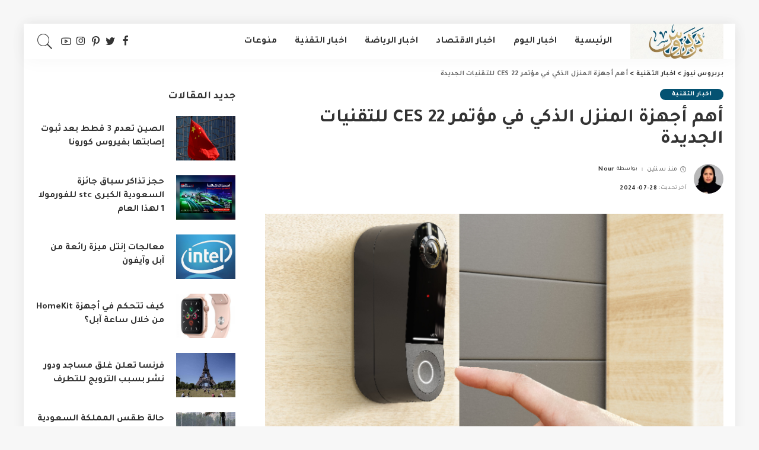

--- FILE ---
content_type: text/html; charset=UTF-8
request_url: https://www.barbaros.news/details/240/
body_size: 24163
content:
<!DOCTYPE html>
<html dir="rtl" lang="ar">
<head>
    <meta charset="UTF-8">
    <meta http-equiv="X-UA-Compatible" content="IE=edge">
    <meta name="viewport" content="width=device-width, initial-scale=1">
    <link rel="profile" href="https://gmpg.org/xfn/11">
	<meta name='robots' content='index, follow, max-image-preview:large, max-snippet:-1, max-video-preview:-1' />

	<!-- This site is optimized with the Yoast SEO plugin v23.1 - https://yoast.com/wordpress/plugins/seo/ -->
	<title>أهم أجهزة المنزل الذكي في مؤتمر CES 22 للتقنيات الجديدة - بربروس نيوز</title>
	<link rel="preconnect" href="https://fonts.gstatic.com" crossorigin><link rel="preload" as="style" onload="this.onload=null;this.rel='stylesheet'" id="rb-preload-gfonts" href="https://fonts.googleapis.com/css?family=Tajawal%3A200%2C300%2C400%2C500%2C700%2C800%2C900&amp;display=swap" crossorigin><noscript><link rel="stylesheet" id="rb-preload-gfonts" href="https://fonts.googleapis.com/css?family=Tajawal%3A200%2C300%2C400%2C500%2C700%2C800%2C900&amp;display=swap"></noscript><link rel="canonical" href="https://www.barbaros.news/details/240/" />
	<meta property="og:locale" content="ar_AR" />
	<meta property="og:type" content="article" />
	<meta property="og:title" content="أهم أجهزة المنزل الذكي في مؤتمر CES 22 للتقنيات الجديدة - بربروس نيوز" />
	<meta property="og:description" content="طرح مؤتمر CES 22 للتقنيات الجديدة، أهم أجهزة المنزل الذكي، والتي بدأت تتطور بشكل كبير في الفترة الأخيرة، وجاء ذلك من خلال طرق التواصل بين الأجهزة المختلفة، حيث تعمل تلك الأجهزة معا بكل سهولة. أهم أجهزة المنزل الذكي في مؤتمر CES 22 للتقنيات الجديدة: فيما بدأت أن أجهزة المنزل الذكي، بالعمل معا لتكمل بعضها البعض، [&hellip;]" />
	<meta property="og:url" content="https://www.barbaros.news/details/240/" />
	<meta property="og:site_name" content="بربروس نيوز" />
	<meta property="article:published_time" content="2024-07-11T12:15:33+00:00" />
	<meta property="article:modified_time" content="2024-07-28T20:38:47+00:00" />
	<meta property="og:image" content="https://www.barbaros.news/wp-content/uploads/2022/01/أجهزة-المنزل-الذكي.png" />
	<meta property="og:image:width" content="768" />
	<meta property="og:image:height" content="523" />
	<meta property="og:image:type" content="image/png" />
	<meta name="author" content="Nour" />
	<meta name="twitter:card" content="summary_large_image" />
	<meta name="twitter:label1" content="كُتب بواسطة" />
	<meta name="twitter:data1" content="Nour" />
	<meta name="twitter:label2" content="وقت القراءة المُقدّر" />
	<meta name="twitter:data2" content="دقيقتان" />
	<script type="application/ld+json" class="yoast-schema-graph">{"@context":"https://schema.org","@graph":[{"@type":"WebPage","@id":"https://www.barbaros.news/details/240/","url":"https://www.barbaros.news/details/240/","name":"أهم أجهزة المنزل الذكي في مؤتمر CES 22 للتقنيات الجديدة - بربروس نيوز","isPartOf":{"@id":"https://www.barbaros.news/#website"},"primaryImageOfPage":{"@id":"https://www.barbaros.news/details/240/#primaryimage"},"image":{"@id":"https://www.barbaros.news/details/240/#primaryimage"},"thumbnailUrl":"https://www.barbaros.news/wp-content/uploads/2022/01/أجهزة-المنزل-الذكي.png","datePublished":"2024-07-11T12:15:33+00:00","dateModified":"2024-07-28T20:38:47+00:00","author":{"@id":"https://www.barbaros.news/#/schema/person/ecd06ebed2743d37dc55d535f99d3809"},"breadcrumb":{"@id":"https://www.barbaros.news/details/240/#breadcrumb"},"inLanguage":"ar","potentialAction":[{"@type":"ReadAction","target":["https://www.barbaros.news/details/240/"]}]},{"@type":"ImageObject","inLanguage":"ar","@id":"https://www.barbaros.news/details/240/#primaryimage","url":"https://www.barbaros.news/wp-content/uploads/2022/01/أجهزة-المنزل-الذكي.png","contentUrl":"https://www.barbaros.news/wp-content/uploads/2022/01/أجهزة-المنزل-الذكي.png","width":768,"height":523,"caption":"أجهزة المنزل الذكي"},{"@type":"BreadcrumbList","@id":"https://www.barbaros.news/details/240/#breadcrumb","itemListElement":[{"@type":"ListItem","position":1,"name":"الرئيسية","item":"https://www.barbaros.news/"},{"@type":"ListItem","position":2,"name":"أهم أجهزة المنزل الذكي في مؤتمر CES 22 للتقنيات الجديدة"}]},{"@type":"WebSite","@id":"https://www.barbaros.news/#website","url":"https://www.barbaros.news/","name":"بربروس نيوز","description":"بوابتك العربية للأخبار","potentialAction":[{"@type":"SearchAction","target":{"@type":"EntryPoint","urlTemplate":"https://www.barbaros.news/?s={search_term_string}"},"query-input":"required name=search_term_string"}],"inLanguage":"ar"},{"@type":"Person","@id":"https://www.barbaros.news/#/schema/person/ecd06ebed2743d37dc55d535f99d3809","name":"Nour","image":{"@type":"ImageObject","inLanguage":"ar","@id":"https://www.barbaros.news/#/schema/person/image/","url":"https://www.barbaros.news/wp-content/uploads/2024/07/Nour-96x96.webp","contentUrl":"https://www.barbaros.news/wp-content/uploads/2024/07/Nour-96x96.webp","caption":"Nour"},"url":"https://www.barbaros.news/details/author/nour/"}]}</script>
	<!-- / Yoast SEO plugin. -->


<link rel='dns-prefetch' href='//fonts.googleapis.com' />
<link rel="alternate" type="application/rss+xml" title="بربروس نيوز &laquo; الخلاصة" href="https://www.barbaros.news/feed/" />
<link rel="alternate" type="application/rss+xml" title="بربروس نيوز &laquo; خلاصة التعليقات" href="https://www.barbaros.news/comments/feed/" />
<link rel="alternate" type="application/rss+xml" title="بربروس نيوز &laquo; أهم أجهزة المنزل الذكي في مؤتمر CES 22 للتقنيات الجديدة خلاصة التعليقات" href="https://www.barbaros.news/details/240/feed/" />
<link rel="alternate" title="oEmbed (JSON)" type="application/json+oembed" href="https://www.barbaros.news/wp-json/oembed/1.0/embed?url=https%3A%2F%2Fwww.barbaros.news%2Fdetails%2F240%2F" />
<link rel="alternate" title="oEmbed (XML)" type="text/xml+oembed" href="https://www.barbaros.news/wp-json/oembed/1.0/embed?url=https%3A%2F%2Fwww.barbaros.news%2Fdetails%2F240%2F&#038;format=xml" />
            <link rel="pingback" href="https://www.barbaros.news/xmlrpc.php"/>
		<script type="application/ld+json">{"@context":"https://schema.org","@type":"Organization","legalName":"\u0628\u0631\u0628\u0631\u0648\u0633 \u0646\u064a\u0648\u0632","url":"https://www.barbaros.news/","logo":"https://www.barbaros.news/wp-content/uploads/2024/07/Barbaros.jpg"}</script>
<style id='wp-img-auto-sizes-contain-inline-css'>
img:is([sizes=auto i],[sizes^="auto," i]){contain-intrinsic-size:3000px 1500px}
/*# sourceURL=wp-img-auto-sizes-contain-inline-css */
</style>
<style id='wp-emoji-styles-inline-css'>

	img.wp-smiley, img.emoji {
		display: inline !important;
		border: none !important;
		box-shadow: none !important;
		height: 1em !important;
		width: 1em !important;
		margin: 0 0.07em !important;
		vertical-align: -0.1em !important;
		background: none !important;
		padding: 0 !important;
	}
/*# sourceURL=wp-emoji-styles-inline-css */
</style>
<link rel='stylesheet' id='wp-block-library-rtl-css' href='https://www.barbaros.news/wp-includes/css/dist/block-library/style-rtl.min.css?ver=6.9' media='all' />
<style id='global-styles-inline-css'>
:root{--wp--preset--aspect-ratio--square: 1;--wp--preset--aspect-ratio--4-3: 4/3;--wp--preset--aspect-ratio--3-4: 3/4;--wp--preset--aspect-ratio--3-2: 3/2;--wp--preset--aspect-ratio--2-3: 2/3;--wp--preset--aspect-ratio--16-9: 16/9;--wp--preset--aspect-ratio--9-16: 9/16;--wp--preset--color--black: #000000;--wp--preset--color--cyan-bluish-gray: #abb8c3;--wp--preset--color--white: #ffffff;--wp--preset--color--pale-pink: #f78da7;--wp--preset--color--vivid-red: #cf2e2e;--wp--preset--color--luminous-vivid-orange: #ff6900;--wp--preset--color--luminous-vivid-amber: #fcb900;--wp--preset--color--light-green-cyan: #7bdcb5;--wp--preset--color--vivid-green-cyan: #00d084;--wp--preset--color--pale-cyan-blue: #8ed1fc;--wp--preset--color--vivid-cyan-blue: #0693e3;--wp--preset--color--vivid-purple: #9b51e0;--wp--preset--gradient--vivid-cyan-blue-to-vivid-purple: linear-gradient(135deg,rgb(6,147,227) 0%,rgb(155,81,224) 100%);--wp--preset--gradient--light-green-cyan-to-vivid-green-cyan: linear-gradient(135deg,rgb(122,220,180) 0%,rgb(0,208,130) 100%);--wp--preset--gradient--luminous-vivid-amber-to-luminous-vivid-orange: linear-gradient(135deg,rgb(252,185,0) 0%,rgb(255,105,0) 100%);--wp--preset--gradient--luminous-vivid-orange-to-vivid-red: linear-gradient(135deg,rgb(255,105,0) 0%,rgb(207,46,46) 100%);--wp--preset--gradient--very-light-gray-to-cyan-bluish-gray: linear-gradient(135deg,rgb(238,238,238) 0%,rgb(169,184,195) 100%);--wp--preset--gradient--cool-to-warm-spectrum: linear-gradient(135deg,rgb(74,234,220) 0%,rgb(151,120,209) 20%,rgb(207,42,186) 40%,rgb(238,44,130) 60%,rgb(251,105,98) 80%,rgb(254,248,76) 100%);--wp--preset--gradient--blush-light-purple: linear-gradient(135deg,rgb(255,206,236) 0%,rgb(152,150,240) 100%);--wp--preset--gradient--blush-bordeaux: linear-gradient(135deg,rgb(254,205,165) 0%,rgb(254,45,45) 50%,rgb(107,0,62) 100%);--wp--preset--gradient--luminous-dusk: linear-gradient(135deg,rgb(255,203,112) 0%,rgb(199,81,192) 50%,rgb(65,88,208) 100%);--wp--preset--gradient--pale-ocean: linear-gradient(135deg,rgb(255,245,203) 0%,rgb(182,227,212) 50%,rgb(51,167,181) 100%);--wp--preset--gradient--electric-grass: linear-gradient(135deg,rgb(202,248,128) 0%,rgb(113,206,126) 100%);--wp--preset--gradient--midnight: linear-gradient(135deg,rgb(2,3,129) 0%,rgb(40,116,252) 100%);--wp--preset--font-size--small: 13px;--wp--preset--font-size--medium: 20px;--wp--preset--font-size--large: 36px;--wp--preset--font-size--x-large: 42px;--wp--preset--spacing--20: 0.44rem;--wp--preset--spacing--30: 0.67rem;--wp--preset--spacing--40: 1rem;--wp--preset--spacing--50: 1.5rem;--wp--preset--spacing--60: 2.25rem;--wp--preset--spacing--70: 3.38rem;--wp--preset--spacing--80: 5.06rem;--wp--preset--shadow--natural: 6px 6px 9px rgba(0, 0, 0, 0.2);--wp--preset--shadow--deep: 12px 12px 50px rgba(0, 0, 0, 0.4);--wp--preset--shadow--sharp: 6px 6px 0px rgba(0, 0, 0, 0.2);--wp--preset--shadow--outlined: 6px 6px 0px -3px rgb(255, 255, 255), 6px 6px rgb(0, 0, 0);--wp--preset--shadow--crisp: 6px 6px 0px rgb(0, 0, 0);}:where(.is-layout-flex){gap: 0.5em;}:where(.is-layout-grid){gap: 0.5em;}body .is-layout-flex{display: flex;}.is-layout-flex{flex-wrap: wrap;align-items: center;}.is-layout-flex > :is(*, div){margin: 0;}body .is-layout-grid{display: grid;}.is-layout-grid > :is(*, div){margin: 0;}:where(.wp-block-columns.is-layout-flex){gap: 2em;}:where(.wp-block-columns.is-layout-grid){gap: 2em;}:where(.wp-block-post-template.is-layout-flex){gap: 1.25em;}:where(.wp-block-post-template.is-layout-grid){gap: 1.25em;}.has-black-color{color: var(--wp--preset--color--black) !important;}.has-cyan-bluish-gray-color{color: var(--wp--preset--color--cyan-bluish-gray) !important;}.has-white-color{color: var(--wp--preset--color--white) !important;}.has-pale-pink-color{color: var(--wp--preset--color--pale-pink) !important;}.has-vivid-red-color{color: var(--wp--preset--color--vivid-red) !important;}.has-luminous-vivid-orange-color{color: var(--wp--preset--color--luminous-vivid-orange) !important;}.has-luminous-vivid-amber-color{color: var(--wp--preset--color--luminous-vivid-amber) !important;}.has-light-green-cyan-color{color: var(--wp--preset--color--light-green-cyan) !important;}.has-vivid-green-cyan-color{color: var(--wp--preset--color--vivid-green-cyan) !important;}.has-pale-cyan-blue-color{color: var(--wp--preset--color--pale-cyan-blue) !important;}.has-vivid-cyan-blue-color{color: var(--wp--preset--color--vivid-cyan-blue) !important;}.has-vivid-purple-color{color: var(--wp--preset--color--vivid-purple) !important;}.has-black-background-color{background-color: var(--wp--preset--color--black) !important;}.has-cyan-bluish-gray-background-color{background-color: var(--wp--preset--color--cyan-bluish-gray) !important;}.has-white-background-color{background-color: var(--wp--preset--color--white) !important;}.has-pale-pink-background-color{background-color: var(--wp--preset--color--pale-pink) !important;}.has-vivid-red-background-color{background-color: var(--wp--preset--color--vivid-red) !important;}.has-luminous-vivid-orange-background-color{background-color: var(--wp--preset--color--luminous-vivid-orange) !important;}.has-luminous-vivid-amber-background-color{background-color: var(--wp--preset--color--luminous-vivid-amber) !important;}.has-light-green-cyan-background-color{background-color: var(--wp--preset--color--light-green-cyan) !important;}.has-vivid-green-cyan-background-color{background-color: var(--wp--preset--color--vivid-green-cyan) !important;}.has-pale-cyan-blue-background-color{background-color: var(--wp--preset--color--pale-cyan-blue) !important;}.has-vivid-cyan-blue-background-color{background-color: var(--wp--preset--color--vivid-cyan-blue) !important;}.has-vivid-purple-background-color{background-color: var(--wp--preset--color--vivid-purple) !important;}.has-black-border-color{border-color: var(--wp--preset--color--black) !important;}.has-cyan-bluish-gray-border-color{border-color: var(--wp--preset--color--cyan-bluish-gray) !important;}.has-white-border-color{border-color: var(--wp--preset--color--white) !important;}.has-pale-pink-border-color{border-color: var(--wp--preset--color--pale-pink) !important;}.has-vivid-red-border-color{border-color: var(--wp--preset--color--vivid-red) !important;}.has-luminous-vivid-orange-border-color{border-color: var(--wp--preset--color--luminous-vivid-orange) !important;}.has-luminous-vivid-amber-border-color{border-color: var(--wp--preset--color--luminous-vivid-amber) !important;}.has-light-green-cyan-border-color{border-color: var(--wp--preset--color--light-green-cyan) !important;}.has-vivid-green-cyan-border-color{border-color: var(--wp--preset--color--vivid-green-cyan) !important;}.has-pale-cyan-blue-border-color{border-color: var(--wp--preset--color--pale-cyan-blue) !important;}.has-vivid-cyan-blue-border-color{border-color: var(--wp--preset--color--vivid-cyan-blue) !important;}.has-vivid-purple-border-color{border-color: var(--wp--preset--color--vivid-purple) !important;}.has-vivid-cyan-blue-to-vivid-purple-gradient-background{background: var(--wp--preset--gradient--vivid-cyan-blue-to-vivid-purple) !important;}.has-light-green-cyan-to-vivid-green-cyan-gradient-background{background: var(--wp--preset--gradient--light-green-cyan-to-vivid-green-cyan) !important;}.has-luminous-vivid-amber-to-luminous-vivid-orange-gradient-background{background: var(--wp--preset--gradient--luminous-vivid-amber-to-luminous-vivid-orange) !important;}.has-luminous-vivid-orange-to-vivid-red-gradient-background{background: var(--wp--preset--gradient--luminous-vivid-orange-to-vivid-red) !important;}.has-very-light-gray-to-cyan-bluish-gray-gradient-background{background: var(--wp--preset--gradient--very-light-gray-to-cyan-bluish-gray) !important;}.has-cool-to-warm-spectrum-gradient-background{background: var(--wp--preset--gradient--cool-to-warm-spectrum) !important;}.has-blush-light-purple-gradient-background{background: var(--wp--preset--gradient--blush-light-purple) !important;}.has-blush-bordeaux-gradient-background{background: var(--wp--preset--gradient--blush-bordeaux) !important;}.has-luminous-dusk-gradient-background{background: var(--wp--preset--gradient--luminous-dusk) !important;}.has-pale-ocean-gradient-background{background: var(--wp--preset--gradient--pale-ocean) !important;}.has-electric-grass-gradient-background{background: var(--wp--preset--gradient--electric-grass) !important;}.has-midnight-gradient-background{background: var(--wp--preset--gradient--midnight) !important;}.has-small-font-size{font-size: var(--wp--preset--font-size--small) !important;}.has-medium-font-size{font-size: var(--wp--preset--font-size--medium) !important;}.has-large-font-size{font-size: var(--wp--preset--font-size--large) !important;}.has-x-large-font-size{font-size: var(--wp--preset--font-size--x-large) !important;}
/*# sourceURL=global-styles-inline-css */
</style>

<style id='classic-theme-styles-inline-css'>
/*! This file is auto-generated */
.wp-block-button__link{color:#fff;background-color:#32373c;border-radius:9999px;box-shadow:none;text-decoration:none;padding:calc(.667em + 2px) calc(1.333em + 2px);font-size:1.125em}.wp-block-file__button{background:#32373c;color:#fff;text-decoration:none}
/*# sourceURL=/wp-includes/css/classic-themes.min.css */
</style>
<link rel='stylesheet' id='pixwell-main-css' href='https://www.barbaros.news/wp-content/themes/pixwell/assets/css/main.css?ver=9.3' media='all' />
<style id='pixwell-main-inline-css'>
html {font-family:Tajawal;font-weight:500;font-size:18px;}h1, .h1 {font-family:Tajawal;font-weight:700;}h2, .h2 {font-family:Tajawal;font-weight:700;}h3, .h3 {font-family:Tajawal;}h4, .h4 {font-family:Tajawal;}h5, .h5 {font-family:Tajawal;}h6, .h6 {font-family:Tajawal;}.single-tagline h6 {font-family:Tajawal;}.p-wrap .entry-summary, .twitter-content.entry-summary, .author-description, .rssSummary, .rb-sdesc {font-family:Tajawal;font-weight:500;font-size:17px;}.p-cat-info {font-family:Tajawal;}.p-meta-info, .wp-block-latest-posts__post-date {font-family:Tajawal;}.meta-info-author.meta-info-el {font-family:Tajawal;}.breadcrumb {font-family:Tajawal;}.footer-menu-inner {font-family:Tajawal;}.topbar-wrap {}.topbar-menu-wrap {}.main-menu > li > a, .off-canvas-menu > li > a {font-family:Tajawal;}.main-menu .sub-menu:not(.sub-mega), .off-canvas-menu .sub-menu {font-family:Tajawal;}.is-logo-text .logo-title {font-family:Tajawal;}.block-title, .block-header .block-title {font-family:Tajawal;}.ajax-quick-filter, .block-view-more {font-family:Tajawal;}.widget-title, .widget .widget-title {font-family:Tajawal;}body .widget.widget_nav_menu .menu-item {font-family:Tajawal;}body.boxed {background-color : #f7f7f7;background-repeat : no-repeat;background-size : cover;background-attachment : fixed;background-position : center center;}.header-6 .banner-wrap {}.footer-wrap:before {background-color : #045272;; content: ""; position: absolute; left: 0; top: 0; width: 100%; height: 100%;}.header-9 .banner-wrap { }.topline-wrap {height: 2px}.main-menu .sub-menu {}.main-menu > li.menu-item-has-children > .sub-menu:before {}[data-theme="dark"] .main-menu .sub-menu {}[data-theme="dark"] .main-menu > li.menu-item-has-children > .sub-menu:before {}.mobile-nav-inner {}.off-canvas-header { background-image: url("https://export.themeruby.com/tf01/recipe/wp-content/uploads/sites/2/2019/09/ls-bg-1-1.jpg")}.navbar-border-holder {border-width: 2px; }input[type="submit"]:hover, input[type="submit"]:focus, button:hover, button:focus,input[type="button"]:hover, input[type="button"]:focus,.post-edit-link:hover, a.pagination-link:hover, a.page-numbers:hover,.post-page-numbers:hover, a.loadmore-link:hover, .pagination-simple .page-numbers:hover,#off-canvas-close-btn:hover, .off-canvas-subscribe a, .block-header-3 .block-title:before,.cookie-accept:hover, .entry-footer a:hover, .box-comment-btn:hover,a.comment-reply-link:hover, .review-info, .entry-content a.wp-block-button__link:hover,#wp-calendar tbody a:hover, .instagram-box.box-intro:hover, .banner-btn a, .headerstrip-btn a,.is-light-text .widget:not(.woocommerce) .count, .is-meta-border .p-overlay-4 .p-footer:before,.rb-newsletter.is-light-text button.newsletter-submit, .transparent-navbar-wrap .fw-mega-cat.is-dark-text .pagination-nextprev .pagination-link:not(.is-disable):hover,.cat-icon-round .cat-info-el, .cat-icon-radius .cat-info-el,.cat-icon-square .cat-info-el:before, .entry-content .wpcf7 label:before,body .cooked-recipe-directions .cooked-direction-number, span.cooked-taxonomy a:hover,.widget_categories a:hover .count, .widget_archive a:hover .count,.wp-block-categories-list a:hover .count, .wp-block-categories-list a:hover .count,.entry-content .wp-block-file .wp-block-file__button, #wp-calendar td#today,.mfp-close:hover, .is-light-text .mfp-close:hover, #rb-close-newsletter:hover,.tagcloud a:hover, .tagcloud a:focus, .is-light-text .tagcloud a:hover, .is-light-text .tagcloud a:focus,input[type="checkbox"].newsletter-checkbox:checked + label:before, .cta-btn.is-bg,.rb-mailchimp .mc4wp-form-fields input[type="submit"], .is-light-text .w-footer .mc4wp-form-fields input[type="submit"],.statics-el:first-child .inner, .table-link a:before, .subscribe-layout-3 .subscribe-box .subscribe-form input[type="submit"]{ background-color: #045272}.page-edit-link:hover, .rb-menu > li.current-menu-item > a > span:before,.p-url:hover, .p-url:focus, .p-wrap .p-url:hover,.p-wrap .p-url:focus, .p-link:hover span, .p-link:hover i,.meta-info-el a:hover, .sponsor-label, .block-header-3 .block-title:before,.subscribe-box .mc4wp-form-fields input[type="submit"]:hover + i,.entry-content p a:not(button), .comment-content a,.author-title a, .logged-in-as a:hover, .comment-list .logged-in-as a:hover,.gallery-list-label a:hover, .review-el .review-stars,.share-total, .breadcrumb a:hover, span.not-found-label, .return-home:hover, .section-not-found .page-content .return-home:hover,.subscribe-box .rb-newsletter.is-light-text button.newsletter-submit-icon:hover,.subscribe-box .rb-newsletter button.newsletter-submit-icon:hover,.fw-category-1 .cat-list-item:hover .cat-list-name, .fw-category-1.is-light-text .cat-list-item:hover .cat-list-name,body .cooked-icon-recipe-icon, .comment-list .comment-reply-title small a:hover,.widget_pages a:hover, .widget_meta a:hover, .widget_categories a:hover,.entry-content .wp-block-categories-list a:hover, .entry-content .wp-block-archives-list a:hover,.widget_archive a:hover, .widget.widget_nav_menu a:hover,  .p-grid-4.is-pop-style .p-header .counter-index,.twitter-content.entry-summary a:hover, .transparent-navbar-wrap .fw-mega-cat.is-dark-text .entry-title .p-url:hover,.read-it-later:hover, .read-it-later:focus, .address-info a:hover,.gallery-popup-content .image-popup-description a:hover, .gallery-popup-content .image-popup-description a:focus,.entry-content ul.wp-block-latest-posts a:hover, .widget_recent_entries a:hover, .recentcomments a:hover, a.rsswidget:hover,.entry-content .wp-block-latest-comments__comment-meta a:hover,.entry-content .cooked-recipe-info .cooked-author a:hover, .entry-content a:not(button), .comment-content a,.about-desc a:hover, .is-light-text .about-desc a:hover, .portfolio-info-el:hover,.portfolio-nav a:hover, .portfolio-nav-next a:hover > i, .hbox-tagline span, .hbox-title span, .cta-tagline span, .cta-title span,.block-header-7 .block-header .block-title:first-letter, .rbc-sidebar .about-bio p a, .sbox-title span{ color: #045272}.p-podcast-wrap .mejs-container .mejs-controls .mejs-button.mejs-playpause-button:hover,.p-podcast-wrap .mejs-container .mejs-controls,.p-podcast-wrap .mejs-audio .mejs-controls .mejs-time-rail span.mejs-time-handle-content,.p-podcast-wrap .mejs-container .mejs-controls  .mejs-button.mejs-volume-button .mejs-volume-handle,.p-podcast-wrap .mejs-container .mejs-controls  .mejs-button.mejs-volume-button .mejs-volume-handle,.p-podcast-wrap .mejs-container .mejs-controls .mejs-horizontal-volume-slider .mejs-horizontal-volume-current{ background-color: #045272}.is-style-outline a.wp-block-button__link:hover{ color: #045272!important}a.comment-reply-link:hover, .navbar-holder.is-light-text .header-lightbox, .navbar-holder .header-lightbox, [data-theme="dark"] .navbar-holder .header-lightbox,input[type="checkbox"].newsletter-checkbox:checked + label:before, .cat-icon-line .cat-info-el{ border-color: #045272}.comment-content, .single-bottom-share a:nth-child(1) span, .single-bottom-share a:nth-child(2) span, p.logged-in-as, .rb-sdecs,.deal-module .deal-description, .author-description { font-size: 17px; }.tipsy, .additional-meta, .sponsor-label, .sponsor-link, .entry-footer .tag-label,.box-nav .nav-label, .left-article-label, .share-label, .rss-date,.wp-block-latest-posts__post-date, .wp-block-latest-comments__comment-date,.image-caption, .wp-caption-text, .gallery-caption, .entry-content .wp-block-audio figcaption,.entry-content .wp-block-video figcaption, .entry-content .wp-block-image figcaption,.entry-content .wp-block-gallery .blocks-gallery-image figcaption,.entry-content .wp-block-gallery .blocks-gallery-item figcaption,.subscribe-content .desc, .follower-el .right-el, .author-job, .comment-metadata{ font-family: Tajawal; }.sponsor-link{ font-family: Tajawal; }.entry-footer a, .tagcloud a, .entry-footer .source, .entry-footer .via-el{ font-family: Tajawal; }.p-link, .rb-cookie .cookie-accept, a.comment-reply-link, .comment-list .comment-reply-title small a,.banner-btn a, .headerstrip-btn a, input[type="submit"], button, .pagination-wrap, .cta-btn, .rb-btn{ font-family: Tajawal; }select, textarea, input[type="text"], input[type="tel"], input[type="email"], input[type="url"],input[type="search"], input[type="number"]{ font-family: Tajawal; }.footer-menu-inner, .widget_recent_comments .recentcomments > a:last-child,.wp-block-latest-comments__comment-link, .wp-block-latest-posts__list a,.widget_recent_entries li, .wp-block-quote *:not(cite), blockquote *:not(cite), .widget_rss li,.wp-block-latest-posts li, .wp-block-latest-comments__comment-link{ font-family: Tajawal; }.footer-menu-inner, .widget_recent_comments .recentcomments > a:last-child,.wp-block-latest-comments__comment-link, .wp-block-latest-posts__list a,.widget_recent_entries li, .wp-block-quote *:not(cite), blockquote *:not(cite), .widget_rss li,.wp-block-latest-posts li, .wp-block-latest-comments__comment-link{ font-weight: 700; } .widget_pages .page_item, .widget_meta li,.widget_categories .cat-item, .widget_archive li, .widget.widget_nav_menu .menu-item,.wp-block-archives-list li, .wp-block-categories-list li{ font-family: Tajawal; }@media only screen and (max-width: 767px) {.entry-content { font-size: .90rem; }.p-wrap .entry-summary, .twitter-content.entry-summary, .element-desc, .subscribe-description, .rb-sdecs,.copyright-inner > *, .summary-content, .pros-cons-wrap ul li,.gallery-popup-content .image-popup-description > *{ font-size: .76rem; }}h1, .h1, h1.single-title {font-size: 32px; }h2, .h2 {font-size: 24px; }@media only screen and (max-width: 1024px) {}@media only screen and (max-width: 991px) {}@media only screen and (max-width: 767px) {}.wp-block-quote *:not(cite), blockquote *:not(cite) {font-family:Tajawal;}
/*# sourceURL=pixwell-main-inline-css */
</style>
<link rel='stylesheet' id='pixwell-rtl-css' href='https://www.barbaros.news/wp-content/themes/pixwell/assets/css/rtl.css?ver=9.3' media='all' />

<script src="https://www.barbaros.news/wp-includes/js/jquery/jquery.min.js?ver=3.7.1" id="jquery-core-js"></script>
<script src="https://www.barbaros.news/wp-includes/js/jquery/jquery-migrate.min.js?ver=3.4.1" id="jquery-migrate-js"></script>
<link rel="preload" href="https://www.barbaros.news/wp-content/themes/pixwell/assets/fonts/ruby-icon.woff" as="font" type="font/woff" crossorigin="anonymous"> <link rel="https://api.w.org/" href="https://www.barbaros.news/wp-json/" /><link rel="alternate" title="JSON" type="application/json" href="https://www.barbaros.news/wp-json/wp/v2/posts/240" /><link rel="EditURI" type="application/rsd+xml" title="RSD" href="https://www.barbaros.news/xmlrpc.php?rsd" />
<meta name="generator" content="WordPress 6.9" />
<link rel='shortlink' href='https://www.barbaros.news/?p=240' />
<script type="application/ld+json">{"@context":"https://schema.org","@type":"WebSite","@id":"https://www.barbaros.news/#website","url":"https://www.barbaros.news/","name":"\u0628\u0631\u0628\u0631\u0648\u0633 \u0646\u064a\u0648\u0632","potentialAction":{"@type":"SearchAction","target":"https://www.barbaros.news/?s={search_term_string}","query-input":"required name=search_term_string"}}</script>
<meta name="generator" content="Elementor 3.23.3; features: e_optimized_css_loading, e_font_icon_svg, additional_custom_breakpoints, e_optimized_control_loading, e_lazyload, e_element_cache; settings: css_print_method-external, google_font-enabled, font_display-swap">
			<style>
				.e-con.e-parent:nth-of-type(n+4):not(.e-lazyloaded):not(.e-no-lazyload),
				.e-con.e-parent:nth-of-type(n+4):not(.e-lazyloaded):not(.e-no-lazyload) * {
					background-image: none !important;
				}
				@media screen and (max-height: 1024px) {
					.e-con.e-parent:nth-of-type(n+3):not(.e-lazyloaded):not(.e-no-lazyload),
					.e-con.e-parent:nth-of-type(n+3):not(.e-lazyloaded):not(.e-no-lazyload) * {
						background-image: none !important;
					}
				}
				@media screen and (max-height: 640px) {
					.e-con.e-parent:nth-of-type(n+2):not(.e-lazyloaded):not(.e-no-lazyload),
					.e-con.e-parent:nth-of-type(n+2):not(.e-lazyloaded):not(.e-no-lazyload) * {
						background-image: none !important;
					}
				}
			</style>
			<script type="application/ld+json">{"@context":"http://schema.org","@type":"BreadcrumbList","itemListElement":[{"@type":"ListItem","position":3,"item":{"@id":"https://www.barbaros.news/details/240/","name":"أهم أجهزة المنزل الذكي في مؤتمر CES 22 للتقنيات الجديدة"}},{"@type":"ListItem","position":2,"item":{"@id":"https://www.barbaros.news/tech/","name":"اخبار التقنية"}},{"@type":"ListItem","position":1,"item":{"@id":"https://www.barbaros.news","name":"بربروس نيوز"}}]}</script>
</head>
<body class="rtl wp-singular post-template-default single single-post postid-240 single-format-standard wp-embed-responsive wp-theme-pixwell elementor-default elementor-kit-772 is-single-1 sticky-nav smart-sticky is-tooltips is-backtop block-header-6 w-header-1 cat-icon-round ele-round is-parallax-feat is-fmask mh-p-link mh-p-excerpt boxed">
<div id="site" class="site">
	        <aside id="off-canvas-section" class="off-canvas-wrap light-style is-hidden">
            <div class="close-panel-wrap tooltips-n">
                <a href="#" id="off-canvas-close-btn" title="Close Panel"><i class="btn-close"></i></a>
            </div>
            <div class="off-canvas-holder">
                                    <div class="off-canvas-header is-light-text">
                        <div class="header-inner">
                                                        <aside class="inner-bottom">
                                                                    <div class="off-canvas-social">
                                        <a class="social-link-facebook" title="Facebook" href="#" target="_blank" rel="noopener nofollow"><i class="rbi rbi-facebook"></i></a><a class="social-link-twitter" title="Twitter" href="#" target="_blank" rel="noopener nofollow"><i class="rbi rbi-twitter"></i></a><a class="social-link-pinterest" title="Pinterest" href="#" target="_blank" rel="noopener nofollow"><i class="rbi rbi-pinterest-i"></i></a><a class="social-link-instagram" title="Instagram" href="#" target="_blank" rel="noopener nofollow"><i class="rbi rbi-instagram"></i></a><a class="social-link-youtube" title="YouTube" href="#" target="_blank" rel="noopener nofollow"><i class="rbi rbi-youtube-o"></i></a>                                    </div>
                                                                    <div class="inner-bottom-right">
                                        <aside class="bookmark-section">
	<a class="bookmark-link" href="#" title="Bookmarks">
		<span class="bookmark-icon"><i><svg class="svg-icon" aria-hidden="true" role="img" focusable="false" xmlns="http://www.w3.org/2000/svg" viewBox="0 0 512 512"><path fill="currentColor" d="M391.416,0H120.584c-17.778,0-32.242,14.464-32.242,32.242v460.413c0,7.016,3.798,13.477,9.924,16.895 c2.934,1.638,6.178,2.45,9.421,2.45c3.534,0,7.055-0.961,10.169-2.882l138.182-85.312l138.163,84.693 c5.971,3.669,13.458,3.817,19.564,0.387c6.107-3.418,9.892-9.872,9.892-16.875V32.242C423.657,14.464,409.194,0,391.416,0z  M384.967,457.453l-118.85-72.86c-6.229-3.817-14.07-3.798-20.28,0.032l-118.805,73.35V38.69h257.935V457.453z" /></svg></i><span class="bookmark-counter rb-counter">0</span></span>
	</a>
</aside>                                    </div>
                                                            </aside>
                        </div>
                    </div>
                                <div class="off-canvas-inner is-dark-text">
                    <nav id="off-canvas-nav" class="off-canvas-nav">
                        <ul id="off-canvas-menu" class="off-canvas-menu rb-menu is-clicked"><li id="menu-item-10" class="menu-item menu-item-type-custom menu-item-object-custom menu-item-home menu-item-10"><a href="https://www.barbaros.news/"><span>الرئيسية</span></a></li>
<li id="menu-item-8" class="menu-item menu-item-type-taxonomy menu-item-object-category menu-item-8"><a href="https://www.barbaros.news/today/"><span>اخبار اليوم</span></a></li>
<li id="menu-item-6" class="menu-item menu-item-type-taxonomy menu-item-object-category menu-item-6"><a href="https://www.barbaros.news/economy/"><span>اخبار الاقتصاد</span></a></li>
<li id="menu-item-7" class="menu-item menu-item-type-taxonomy menu-item-object-category menu-item-7"><a href="https://www.barbaros.news/sports/"><span>اخبار الرياضة</span></a></li>
<li id="menu-item-9" class="menu-item menu-item-type-taxonomy menu-item-object-category current-post-ancestor current-menu-parent current-post-parent menu-item-9"><a href="https://www.barbaros.news/tech/"><span>اخبار التقنية</span></a></li>
<li id="menu-item-775" class="menu-item menu-item-type-taxonomy menu-item-object-category menu-item-775"><a href="https://www.barbaros.news/mix/"><span>منوعات</span></a></li>
</ul>                    </nav>
                                    </div>
            </div>
        </aside>
            <div class="site-outer">
        <div class="site-mask"></div>
		<header id="site-header" class="header-wrap header-1">
	<div class="navbar-outer">
		<div class="navbar-wrap">
				<aside id="mobile-navbar" class="mobile-navbar">
    <div class="mobile-nav-inner rb-p20-gutter">
                    <div class="m-nav-left">
                <a href="#" class="off-canvas-trigger btn-toggle-wrap btn-toggle-light"><span class="btn-toggle"><span class="off-canvas-toggle"><span class="icon-toggle"></span></span></span></a>
            </div>
            <div class="m-nav-centered">
                	<aside class="logo-mobile-wrap is-logo-image">
		<a href="https://www.barbaros.news/" class="logo-mobile logo default">
			<img fetchpriority="high" height="206" width="540" src="https://www.barbaros.news/wp-content/uploads/2024/07/Barbaros.jpg" alt="بربروس نيوز">
		</a>
                    <a href="https://www.barbaros.news/" class="logo-mobile logo dark">
                <img fetchpriority="high" height="206" width="540" src="https://www.barbaros.news/wp-content/uploads/2024/07/Barbaros.jpg" alt="بربروس نيوز">
            </a>
        	</aside>
            </div>
            <div class="m-nav-right">
                                                                <div class="mobile-search">
	<a href="#" title="Search" class="search-icon nav-search-link"><i class="rbi rbi-search-light"></i></a>
	<div class="navbar-search-popup header-lightbox">
		<div class="navbar-search-form"><form role="search" method="get" class="search-form" action="https://www.barbaros.news/">
				<label>
					<span class="screen-reader-text">البحث عن:</span>
					<input type="search" class="search-field" placeholder="بحث &hellip;" value="" name="s" />
				</label>
				<input type="submit" class="search-submit" value="بحث" />
			</form></div>
	</div>
</div>
                            </div>
            </div>
</aside>
<aside id="mobile-sticky-nav" class="mobile-sticky-nav">
    <div class="mobile-navbar mobile-sticky-inner">
        <div class="mobile-nav-inner rb-p20-gutter">
                            <div class="m-nav-left">
                    <a href="#" class="off-canvas-trigger btn-toggle-wrap btn-toggle-light"><span class="btn-toggle"><span class="off-canvas-toggle"><span class="icon-toggle"></span></span></span></a>
                </div>
                <div class="m-nav-centered">
                    	<aside class="logo-mobile-wrap is-logo-image">
		<a href="https://www.barbaros.news/" class="logo-mobile logo default">
			<img fetchpriority="high" height="206" width="540" src="https://www.barbaros.news/wp-content/uploads/2024/07/Barbaros.jpg" alt="بربروس نيوز">
		</a>
                    <a href="https://www.barbaros.news/" class="logo-mobile logo dark">
                <img fetchpriority="high" height="206" width="540" src="https://www.barbaros.news/wp-content/uploads/2024/07/Barbaros.jpg" alt="بربروس نيوز">
            </a>
        	</aside>
                </div>
                <div class="m-nav-right">
                                                                                <div class="mobile-search">
	<a href="#" title="Search" class="search-icon nav-search-link"><i class="rbi rbi-search-light"></i></a>
	<div class="navbar-search-popup header-lightbox">
		<div class="navbar-search-form"><form role="search" method="get" class="search-form" action="https://www.barbaros.news/">
				<label>
					<span class="screen-reader-text">البحث عن:</span>
					<input type="search" class="search-field" placeholder="بحث &hellip;" value="" name="s" />
				</label>
				<input type="submit" class="search-submit" value="بحث" />
			</form></div>
	</div>
</div>
                                    </div>
                    </div>
    </div>
</aside>
			<div class="rbc-container navbar-holder is-main-nav">
				<div class="navbar-inner rb-m20-gutter">
					<div class="navbar-left">
													<div class="logo-wrap is-logo-image site-branding">
					<a href="https://www.barbaros.news/" class="logo default" title="بربروس نيوز">
				<img class="logo-default" height="206" width="540" src="https://www.barbaros.news/wp-content/uploads/2024/07/Barbaros.jpg" alt="بربروس نيوز">
			</a>
                            <a href="https://www.barbaros.news/" class="logo dark" title="بربروس نيوز">
                    <img class="logo-default" height="206" width="540" src="https://www.barbaros.news/wp-content/uploads/2024/07/Barbaros.jpg" alt="بربروس نيوز">
                </a>
            			</div>
						<nav id="site-navigation" class="main-menu-wrap" aria-label="main menu">
	<ul id="main-menu" class="main-menu rb-menu" itemscope itemtype="https://www.schema.org/SiteNavigationElement"><li class="menu-item menu-item-type-custom menu-item-object-custom menu-item-home menu-item-10" itemprop="name"><a href="https://www.barbaros.news/" itemprop="url"><span>الرئيسية</span></a></li><li class="menu-item menu-item-type-taxonomy menu-item-object-category menu-item-8 is-mega-menu type-category" itemprop="name"><a title="اخبار اليوم" href="https://www.barbaros.news/today/" itemprop="url"><span>اخبار اليوم</span></a><div class="mega-category sub-mega sub-menu"><div class="rbc-container"><div class="mega-holder">		<div id="block-mega-684-8" class="block-wrap fw-block fw-mega-cat is-dark-text" data-uuid="block-mega-684-8" data-name="mega_category" data-page_max="10" data-page_current="1" data-category="1" data-order="date_post" data-posts_per_page="5" data-text_style="dark" >
			<div class="content-wrap"><div class="content-inner rb-row mega-content-inner rb-n10-gutter">
	<div class="rb-col-5m rb-p10-gutter">		<div class="p-wrap p-grid p-grid-4 post-76 rb-hf no-avatar">
							<div class="p-feat-holder">
					<div class="p-feat">
						        <a class="p-flink" href="https://www.barbaros.news/details/76/" title="الصين تعدم 3 قطط بعد ثبوت إصابتها بفيروس كورونا">
            <span class="rb-iwrap pc-75"><img width="210" height="210" src="https://www.barbaros.news/wp-content/uploads/2021/09/2021-07-07T000000Z_1277720651_RC2NFO94358Z_RTRMADP_3_CHINA-DIDI-GLOBAL-STOCKS-scaled.jpg" class="attachment-pixwell_280x210 size-pixwell_280x210 wp-post-image" alt="" decoding="async" /></span>
        </a>
							</div>
									</div>
						<div class="p-body">
				<div class="p-header">
					<h6 class="entry-title h5">        <a class="p-url" href="https://www.barbaros.news/details/76/" rel="bookmark"
           title="الصين تعدم 3 قطط بعد ثبوت إصابتها بفيروس كورونا">الصين تعدم 3 قطط بعد ثبوت إصابتها بفيروس كورونا</a>
		</h6>				</div>
				<div class="p-footer">
									</div>
			</div>
		</div>
	</div><div class="rb-col-5m rb-p10-gutter">		<div class="p-wrap p-grid p-grid-4 post-82 rb-hf no-avatar">
							<div class="p-feat-holder">
					<div class="p-feat">
						        <a class="p-flink" href="https://www.barbaros.news/details/82/" title="فرنسا تعلن غلق مساجد ودور نشر بسبب الترويج للتطرف">
            <span class="rb-iwrap pc-75"><img loading="lazy" width="280" height="158" src="https://www.barbaros.news/wp-content/uploads/2021/09/1-1444988.jpg" class="attachment-pixwell_280x210 size-pixwell_280x210 wp-post-image" alt="" decoding="async" /></span>
        </a>
							</div>
									</div>
						<div class="p-body">
				<div class="p-header">
					<h6 class="entry-title h5">        <a class="p-url" href="https://www.barbaros.news/details/82/" rel="bookmark"
           title="فرنسا تعلن غلق مساجد ودور نشر بسبب الترويج للتطرف">فرنسا تعلن غلق مساجد ودور نشر بسبب الترويج للتطرف</a>
		</h6>				</div>
				<div class="p-footer">
									</div>
			</div>
		</div>
	</div><div class="rb-col-5m rb-p10-gutter">		<div class="p-wrap p-grid p-grid-4 post-218 rb-hf no-avatar">
							<div class="p-feat-holder">
					<div class="p-feat">
						        <a class="p-flink" href="https://www.barbaros.news/details/218/" title="حالة طقس المملكة السعودية اليوم مع وجود فرص لسقوط الأمطار">
            <span class="rb-iwrap pc-75"><img loading="lazy" width="280" height="210" src="https://www.barbaros.news/wp-content/uploads/2022/01/3.jpg" class="attachment-pixwell_280x210 size-pixwell_280x210 wp-post-image" alt="حالة طقس المملكة السعودية اليوم" decoding="async" /></span>
        </a>
							</div>
									</div>
						<div class="p-body">
				<div class="p-header">
					<h6 class="entry-title h5">        <a class="p-url" href="https://www.barbaros.news/details/218/" rel="bookmark"
           title="حالة طقس المملكة السعودية اليوم مع وجود فرص لسقوط الأمطار">حالة طقس المملكة السعودية اليوم مع وجود فرص لسقوط الأمطار</a>
		</h6>				</div>
				<div class="p-footer">
									</div>
			</div>
		</div>
	</div><div class="rb-col-5m rb-p10-gutter">		<div class="p-wrap p-grid p-grid-4 post-541 rb-hf no-avatar">
							<div class="p-feat-holder">
					<div class="p-feat">
						        <a class="p-flink" href="https://www.barbaros.news/details/541/" title="لجنة العشوائيات بجدة تعلن توفير وظائف للجنسين المسجلين في الضمان">
            <span class="rb-iwrap pc-75"><img loading="lazy" width="280" height="186" src="https://www.barbaros.news/wp-content/uploads/2022/02/السعودية.jpg" class="attachment-pixwell_280x210 size-pixwell_280x210 wp-post-image" alt="السعودية" decoding="async" /></span>
        </a>
							</div>
									</div>
						<div class="p-body">
				<div class="p-header">
					<h6 class="entry-title h5">        <a class="p-url" href="https://www.barbaros.news/details/541/" rel="bookmark"
           title="لجنة العشوائيات بجدة تعلن توفير وظائف للجنسين المسجلين في الضمان">لجنة العشوائيات بجدة تعلن توفير وظائف للجنسين المسجلين في الضمان</a>
		</h6>				</div>
				<div class="p-footer">
									</div>
			</div>
		</div>
	</div><div class="rb-col-5m rb-p10-gutter">		<div class="p-wrap p-grid p-grid-4 post-694 rb-hf no-avatar">
							<div class="p-feat-holder">
					<div class="p-feat">
						        <a class="p-flink" href="https://www.barbaros.news/details/694/" title="حساب المواطن يعلن إيداع الدفعة رقم 52 يوم الخميس المقبل">
            <span class="rb-iwrap pc-75"><img loading="lazy" width="280" height="158" src="https://www.barbaros.news/wp-content/uploads/2022/02/حساب-المواطن-1.jpg" class="attachment-pixwell_280x210 size-pixwell_280x210 wp-post-image" alt="حساب المواطن" decoding="async" /></span>
        </a>
							</div>
									</div>
						<div class="p-body">
				<div class="p-header">
					<h6 class="entry-title h5">        <a class="p-url" href="https://www.barbaros.news/details/694/" rel="bookmark"
           title="حساب المواطن يعلن إيداع الدفعة رقم 52 يوم الخميس المقبل">حساب المواطن يعلن إيداع الدفعة رقم 52 يوم الخميس المقبل</a>
		</h6>				</div>
				<div class="p-footer">
									</div>
			</div>
		</div>
	</div>		</div>
		</div>
	        <div class="pagination-wrap pagination-nextprev clearfix">
            <a href="#" class="pagination-link ajax-link ajax-prev is-disable" data-type="prev"><i class="rbi rbi-arrow-left"></i><span>السابق</span></a>
            <a href="#" class="pagination-link ajax-link ajax-next" data-type="next"><span>التالي</span><i class="rbi rbi-arrow-right"></i></a>
        </div>
        </div></div></div></div></li><li class="menu-item menu-item-type-taxonomy menu-item-object-category menu-item-6 is-mega-menu type-category" itemprop="name"><a title="اخبار الاقتصاد" href="https://www.barbaros.news/economy/" itemprop="url"><span>اخبار الاقتصاد</span></a><div class="mega-category sub-mega sub-menu"><div class="rbc-container"><div class="mega-holder">		<div id="block-mega-611-6" class="block-wrap fw-block fw-mega-cat is-dark-text" data-uuid="block-mega-611-6" data-name="mega_category" data-page_max="5" data-page_current="1" data-category="2" data-order="date_post" data-posts_per_page="5" data-text_style="dark" >
			<div class="content-wrap"><div class="content-inner rb-row mega-content-inner rb-n10-gutter">
	<div class="rb-col-5m rb-p10-gutter">		<div class="p-wrap p-grid p-grid-4 post-707 rb-hf no-avatar">
							<div class="p-feat-holder">
					<div class="p-feat">
						        <a class="p-flink" href="https://www.barbaros.news/details/707/" title="هيئة السوق المالية بالسعودية تعلن ضوابط هامة لتجميد الحساب الاستثماري">
            <span class="rb-iwrap pc-75"><img loading="lazy" width="280" height="200" src="https://www.barbaros.news/wp-content/uploads/2022/02/هيئةالسوق-المالية-1.jpg" class="attachment-pixwell_280x210 size-pixwell_280x210 wp-post-image" alt="هيئةالسوق المالية" decoding="async" /></span>
        </a>
							</div>
									</div>
						<div class="p-body">
				<div class="p-header">
					<h6 class="entry-title h5">        <a class="p-url" href="https://www.barbaros.news/details/707/" rel="bookmark"
           title="هيئة السوق المالية بالسعودية تعلن ضوابط هامة لتجميد الحساب الاستثماري">هيئة السوق المالية بالسعودية تعلن ضوابط هامة لتجميد الحساب الاستثماري</a>
		</h6>				</div>
				<div class="p-footer">
									</div>
			</div>
		</div>
	</div><div class="rb-col-5m rb-p10-gutter">		<div class="p-wrap p-grid p-grid-4 post-57 rb-hf no-avatar">
							<div class="p-feat-holder">
					<div class="p-feat">
						        <a class="p-flink" href="https://www.barbaros.news/details/57/" title="إيلون ماسك يتحدى الصين: العملات الرقمية غير قابلة للتدمير">
            <span class="rb-iwrap pc-75"><img loading="lazy" width="280" height="186" src="https://www.barbaros.news/wp-content/uploads/2021/09/60821fa94c59b75cc065038c.jpg" class="attachment-pixwell_280x210 size-pixwell_280x210 wp-post-image" alt="" decoding="async" /></span>
        </a>
							</div>
									</div>
						<div class="p-body">
				<div class="p-header">
					<h6 class="entry-title h5">        <a class="p-url" href="https://www.barbaros.news/details/57/" rel="bookmark"
           title="إيلون ماسك يتحدى الصين: العملات الرقمية غير قابلة للتدمير">إيلون ماسك يتحدى الصين: العملات الرقمية غير قابلة للتدمير</a>
		</h6>				</div>
				<div class="p-footer">
									</div>
			</div>
		</div>
	</div><div class="rb-col-5m rb-p10-gutter">		<div class="p-wrap p-grid p-grid-4 post-55 rb-hf no-avatar">
							<div class="p-feat-holder">
					<div class="p-feat">
						        <a class="p-flink" href="https://www.barbaros.news/details/55/" title="محادثات عراقية تركية من أجل نقل غاز الخليج إلى أوروبا عبر أنقرة">
            <span class="rb-iwrap pc-75"><img loading="lazy" width="280" height="161" src="https://www.barbaros.news/wp-content/uploads/2021/09/14315Image1-1180x677_d.jpg" class="attachment-pixwell_280x210 size-pixwell_280x210 wp-post-image" alt="" decoding="async" /></span>
        </a>
							</div>
									</div>
						<div class="p-body">
				<div class="p-header">
					<h6 class="entry-title h5">        <a class="p-url" href="https://www.barbaros.news/details/55/" rel="bookmark"
           title="محادثات عراقية تركية من أجل نقل غاز الخليج إلى أوروبا عبر أنقرة">محادثات عراقية تركية من أجل نقل غاز الخليج إلى أوروبا عبر أنقرة</a>
		</h6>				</div>
				<div class="p-footer">
									</div>
			</div>
		</div>
	</div><div class="rb-col-5m rb-p10-gutter">		<div class="p-wrap p-grid p-grid-4 post-48 rb-hf no-avatar">
							<div class="p-feat-holder">
					<div class="p-feat">
						        <a class="p-flink" href="https://www.barbaros.news/details/48/" title="سويسرا تعتمد أول صندوق للعملات المشفرة">
            <span class="rb-iwrap pc-75"><img loading="lazy" width="280" height="140" src="https://www.barbaros.news/wp-content/uploads/2021/09/الميزات-التكنولوجية-والاقتصادية-لبيتكوين.-750x375-1.jpg" class="attachment-pixwell_280x210 size-pixwell_280x210 wp-post-image" alt="" decoding="async" /></span>
        </a>
							</div>
									</div>
						<div class="p-body">
				<div class="p-header">
					<h6 class="entry-title h5">        <a class="p-url" href="https://www.barbaros.news/details/48/" rel="bookmark"
           title="سويسرا تعتمد أول صندوق للعملات المشفرة">سويسرا تعتمد أول صندوق للعملات المشفرة</a>
		</h6>				</div>
				<div class="p-footer">
									</div>
			</div>
		</div>
	</div><div class="rb-col-5m rb-p10-gutter">		<div class="p-wrap p-grid p-grid-4 post-220 rb-hf no-avatar">
							<div class="p-feat-holder">
					<div class="p-feat">
						        <a class="p-flink" href="https://www.barbaros.news/details/220/" title="حساب المواطن السعودي يعلن عن إجمالي مبلغ الدفعات منذ انطلاقة">
            <span class="rb-iwrap pc-75"><img loading="lazy" width="280" height="158" src="https://www.barbaros.news/wp-content/uploads/2022/01/5.jpg" class="attachment-pixwell_280x210 size-pixwell_280x210 wp-post-image" alt="دفعات حساب المواطن" decoding="async" /></span>
        </a>
							</div>
									</div>
						<div class="p-body">
				<div class="p-header">
					<h6 class="entry-title h5">        <a class="p-url" href="https://www.barbaros.news/details/220/" rel="bookmark"
           title="حساب المواطن السعودي يعلن عن إجمالي مبلغ الدفعات منذ انطلاقة">حساب المواطن السعودي يعلن عن إجمالي مبلغ الدفعات منذ انطلاقة</a>
		</h6>				</div>
				<div class="p-footer">
									</div>
			</div>
		</div>
	</div>		</div>
		</div>
	        <div class="pagination-wrap pagination-nextprev clearfix">
            <a href="#" class="pagination-link ajax-link ajax-prev is-disable" data-type="prev"><i class="rbi rbi-arrow-left"></i><span>السابق</span></a>
            <a href="#" class="pagination-link ajax-link ajax-next" data-type="next"><span>التالي</span><i class="rbi rbi-arrow-right"></i></a>
        </div>
        </div></div></div></div></li><li class="menu-item menu-item-type-taxonomy menu-item-object-category menu-item-7 is-mega-menu type-category" itemprop="name"><a title="اخبار الرياضة" href="https://www.barbaros.news/sports/" itemprop="url"><span>اخبار الرياضة</span></a><div class="mega-category sub-mega sub-menu"><div class="rbc-container"><div class="mega-holder">		<div id="block-mega-66-7" class="block-wrap fw-block fw-mega-cat is-dark-text" data-uuid="block-mega-66-7" data-name="mega_category" data-page_max="4" data-page_current="1" data-category="3" data-order="date_post" data-posts_per_page="5" data-text_style="dark" >
			<div class="content-wrap"><div class="content-inner rb-row mega-content-inner rb-n10-gutter">
	<div class="rb-col-5m rb-p10-gutter">		<div class="p-wrap p-grid p-grid-4 post-692 rb-hf no-avatar">
							<div class="p-feat-holder">
					<div class="p-feat">
						        <a class="p-flink" href="https://www.barbaros.news/details/692/" title="حجز تذاكر سباق جائزة السعودية الكبرى stc للفورمولا 1 لهذا العام">
            <span class="rb-iwrap pc-75"><img loading="lazy" width="280" height="172" src="https://www.barbaros.news/wp-content/uploads/2022/02/سباق-جائزة-السعودية-الكبرى.jpg" class="attachment-pixwell_280x210 size-pixwell_280x210 wp-post-image" alt="سباق جائزة السعودية الكبرى" decoding="async" /></span>
        </a>
							</div>
									</div>
						<div class="p-body">
				<div class="p-header">
					<h6 class="entry-title h5">        <a class="p-url" href="https://www.barbaros.news/details/692/" rel="bookmark"
           title="حجز تذاكر سباق جائزة السعودية الكبرى stc للفورمولا 1 لهذا العام">حجز تذاكر سباق جائزة السعودية الكبرى stc للفورمولا 1 لهذا العام</a>
		</h6>				</div>
				<div class="p-footer">
									</div>
			</div>
		</div>
	</div><div class="rb-col-5m rb-p10-gutter">		<div class="p-wrap p-grid p-grid-4 post-132 rb-hf no-avatar">
							<div class="p-feat-holder">
					<div class="p-feat">
						        <a class="p-flink" href="https://www.barbaros.news/details/132/" title="بونوتشي: رفضت تحقيق حلمي في اللعب مع جوارديولا حتى أصبح رمزا ليوفنتوس">
            <span class="rb-iwrap pc-75"><img loading="lazy" width="280" height="187" src="https://www.barbaros.news/wp-content/uploads/2021/09/60ebd6df4236047d61428517.jpg" class="attachment-pixwell_280x210 size-pixwell_280x210 wp-post-image" alt="" decoding="async" /></span>
        </a>
							</div>
									</div>
						<div class="p-body">
				<div class="p-header">
					<h6 class="entry-title h5">        <a class="p-url" href="https://www.barbaros.news/details/132/" rel="bookmark"
           title="بونوتشي: رفضت تحقيق حلمي في اللعب مع جوارديولا حتى أصبح رمزا ليوفنتوس">بونوتشي: رفضت تحقيق حلمي في اللعب مع جوارديولا حتى أصبح رمزا ليوفنتوس</a>
		</h6>				</div>
				<div class="p-footer">
									</div>
			</div>
		</div>
	</div><div class="rb-col-5m rb-p10-gutter">		<div class="p-wrap p-grid p-grid-4 post-698 rb-hf no-avatar">
							<div class="p-feat-holder">
					<div class="p-feat">
						        <a class="p-flink" href="https://www.barbaros.news/details/698/" title="عروض سيرك ومسرحيات جديدة في موسم الرياض بالمملكة">
            <span class="rb-iwrap pc-75"><img loading="lazy" width="280" height="200" src="https://www.barbaros.news/wp-content/uploads/2022/02/عروض-سيرك-1.jpg" class="attachment-pixwell_280x210 size-pixwell_280x210 wp-post-image" alt="عروض سيرك" decoding="async" /></span>
        </a>
							</div>
									</div>
						<div class="p-body">
				<div class="p-header">
					<h6 class="entry-title h5">        <a class="p-url" href="https://www.barbaros.news/details/698/" rel="bookmark"
           title="عروض سيرك ومسرحيات جديدة في موسم الرياض بالمملكة">عروض سيرك ومسرحيات جديدة في موسم الرياض بالمملكة</a>
		</h6>				</div>
				<div class="p-footer">
									</div>
			</div>
		</div>
	</div><div class="rb-col-5m rb-p10-gutter">		<div class="p-wrap p-grid p-grid-4 post-91 rb-hf no-avatar">
							<div class="p-feat-holder">
					<div class="p-feat">
						        <a class="p-flink" href="https://www.barbaros.news/details/91/" title="محمود علاء: علمت بقدرتنا على الفوو بالدوري منذ بداية الدور الثاني.. وشيكابالا مظلوم ولاعب كبير">
            <span class="rb-iwrap pc-75"><img loading="lazy" width="280" height="181" src="https://www.barbaros.news/wp-content/uploads/2021/09/19_2020-637134939202266007-226.jpg" class="attachment-pixwell_280x210 size-pixwell_280x210 wp-post-image" alt="" decoding="async" /></span>
        </a>
							</div>
									</div>
						<div class="p-body">
				<div class="p-header">
					<h6 class="entry-title h5">        <a class="p-url" href="https://www.barbaros.news/details/91/" rel="bookmark"
           title="محمود علاء: علمت بقدرتنا على الفوو بالدوري منذ بداية الدور الثاني.. وشيكابالا مظلوم ولاعب كبير">محمود علاء: علمت بقدرتنا على الفوو بالدوري منذ بداية الدور الثاني.. وشيكابالا مظلوم ولاعب كبير</a>
		</h6>				</div>
				<div class="p-footer">
									</div>
			</div>
		</div>
	</div><div class="rb-col-5m rb-p10-gutter">		<div class="p-wrap p-grid p-grid-4 post-36 rb-hf no-avatar">
							<div class="p-feat-holder">
					<div class="p-feat">
						        <a class="p-flink" href="https://www.barbaros.news/details/36/" title="أحمد مجاهد: أزمة الزمالك في يد &#8220;فيفا&#8221;.. وكيروش مشروع طويل الأجل">
            <span class="rb-iwrap pc-75"><img loading="lazy" width="280" height="187" src="https://www.barbaros.news/wp-content/uploads/2021/09/ff340ff1e262b3254d576397d051d7c97cb57445.jpg" class="attachment-pixwell_280x210 size-pixwell_280x210 wp-post-image" alt="" decoding="async" /></span>
        </a>
							</div>
									</div>
						<div class="p-body">
				<div class="p-header">
					<h6 class="entry-title h5">        <a class="p-url" href="https://www.barbaros.news/details/36/" rel="bookmark"
           title="أحمد مجاهد: أزمة الزمالك في يد &#8220;فيفا&#8221;.. وكيروش مشروع طويل الأجل">أحمد مجاهد: أزمة الزمالك في يد &#8220;فيفا&#8221;.. وكيروش مشروع طويل الأجل</a>
		</h6>				</div>
				<div class="p-footer">
									</div>
			</div>
		</div>
	</div>		</div>
		</div>
	        <div class="pagination-wrap pagination-nextprev clearfix">
            <a href="#" class="pagination-link ajax-link ajax-prev is-disable" data-type="prev"><i class="rbi rbi-arrow-left"></i><span>السابق</span></a>
            <a href="#" class="pagination-link ajax-link ajax-next" data-type="next"><span>التالي</span><i class="rbi rbi-arrow-right"></i></a>
        </div>
        </div></div></div></div></li><li class="menu-item menu-item-type-taxonomy menu-item-object-category current-post-ancestor current-menu-parent current-post-parent menu-item-9 is-mega-menu type-category" itemprop="name"><a title="اخبار التقنية" href="https://www.barbaros.news/tech/" itemprop="url"><span>اخبار التقنية</span></a><div class="mega-category sub-mega sub-menu"><div class="rbc-container"><div class="mega-holder">		<div id="block-mega-636-9" class="block-wrap fw-block fw-mega-cat is-dark-text" data-uuid="block-mega-636-9" data-name="mega_category" data-page_max="8" data-page_current="1" data-category="5" data-order="date_post" data-posts_per_page="5" data-text_style="dark" >
			<div class="content-wrap"><div class="content-inner rb-row mega-content-inner rb-n10-gutter">
	<div class="rb-col-5m rb-p10-gutter">		<div class="p-wrap p-grid p-grid-4 post-157 rb-hf no-avatar">
							<div class="p-feat-holder">
					<div class="p-feat">
						        <a class="p-flink" href="https://www.barbaros.news/details/157/" title="معالجات إنتل ميزة رائعة من آبل وآيفون">
            <span class="rb-iwrap pc-75"><img loading="lazy" width="280" height="158" src="https://www.barbaros.news/wp-content/uploads/2021/09/thumbs_b_c_aff89c8a99167660f058fdbb72b91684.jpg" class="attachment-pixwell_280x210 size-pixwell_280x210 wp-post-image" alt="" decoding="async" /></span>
        </a>
							</div>
									</div>
						<div class="p-body">
				<div class="p-header">
					<h6 class="entry-title h5">        <a class="p-url" href="https://www.barbaros.news/details/157/" rel="bookmark"
           title="معالجات إنتل ميزة رائعة من آبل وآيفون">معالجات إنتل ميزة رائعة من آبل وآيفون</a>
		</h6>				</div>
				<div class="p-footer">
									</div>
			</div>
		</div>
	</div><div class="rb-col-5m rb-p10-gutter">		<div class="p-wrap p-grid p-grid-4 post-162 rb-hf no-avatar">
							<div class="p-feat-holder">
					<div class="p-feat">
						        <a class="p-flink" href="https://www.barbaros.news/details/162/" title="كيف تتحكم في أجهزة HomeKit من خلال ساعة آبل؟">
            <span class="rb-iwrap pc-75"><img loading="lazy" width="210" height="210" src="https://www.barbaros.news/wp-content/uploads/2021/09/jqUowYPlKVa9NOeNbnY6bFPOfXUO1gQJEJCodjWh.jpg" class="attachment-pixwell_280x210 size-pixwell_280x210 wp-post-image" alt="" decoding="async" /></span>
        </a>
							</div>
									</div>
						<div class="p-body">
				<div class="p-header">
					<h6 class="entry-title h5">        <a class="p-url" href="https://www.barbaros.news/details/162/" rel="bookmark"
           title="كيف تتحكم في أجهزة HomeKit من خلال ساعة آبل؟">كيف تتحكم في أجهزة HomeKit من خلال ساعة آبل؟</a>
		</h6>				</div>
				<div class="p-footer">
									</div>
			</div>
		</div>
	</div><div class="rb-col-5m rb-p10-gutter">		<div class="p-wrap p-grid p-grid-4 post-14 rb-hf no-avatar">
							<div class="p-feat-holder">
					<div class="p-feat">
						        <a class="p-flink" href="https://www.barbaros.news/details/14/" title="شاومي ترد على الحكومة الليتوانية بخبير خارجي">
            <span class="rb-iwrap pc-75"><img loading="lazy" width="280" height="157" src="https://www.barbaros.news/wp-content/uploads/2021/09/Xiaomi-Redmi-Note-9T-4.jpg" class="attachment-pixwell_280x210 size-pixwell_280x210 wp-post-image" alt="" decoding="async" /></span>
        </a>
							</div>
									</div>
						<div class="p-body">
				<div class="p-header">
					<h6 class="entry-title h5">        <a class="p-url" href="https://www.barbaros.news/details/14/" rel="bookmark"
           title="شاومي ترد على الحكومة الليتوانية بخبير خارجي">شاومي ترد على الحكومة الليتوانية بخبير خارجي</a>
		</h6>				</div>
				<div class="p-footer">
									</div>
			</div>
		</div>
	</div><div class="rb-col-5m rb-p10-gutter">		<div class="p-wrap p-grid p-grid-4 post-240 rb-hf no-avatar">
							<div class="p-feat-holder">
					<div class="p-feat">
						        <a class="p-flink" href="https://www.barbaros.news/details/240/" title="أهم أجهزة المنزل الذكي في مؤتمر CES 22 للتقنيات الجديدة">
            <span class="rb-iwrap pc-75"><img loading="lazy" width="280" height="191" src="https://www.barbaros.news/wp-content/uploads/2022/01/أجهزة-المنزل-الذكي.png" class="attachment-pixwell_280x210 size-pixwell_280x210 wp-post-image" alt="أجهزة المنزل الذكي" decoding="async" /></span>
        </a>
							</div>
									</div>
						<div class="p-body">
				<div class="p-header">
					<h6 class="entry-title h5">        <a class="p-url" href="https://www.barbaros.news/details/240/" rel="bookmark"
           title="أهم أجهزة المنزل الذكي في مؤتمر CES 22 للتقنيات الجديدة">أهم أجهزة المنزل الذكي في مؤتمر CES 22 للتقنيات الجديدة</a>
		</h6>				</div>
				<div class="p-footer">
									</div>
			</div>
		</div>
	</div><div class="rb-col-5m rb-p10-gutter">		<div class="p-wrap p-grid p-grid-4 post-482 rb-hf no-avatar">
							<div class="p-feat-holder">
					<div class="p-feat">
						        <a class="p-flink" href="https://www.barbaros.news/details/482/" title="آبل تخطط لجلب المدفوعات اللاتلامسية إلى هواتف آيفون الفترة المقبلة">
            <span class="rb-iwrap pc-75"><img loading="lazy" width="280" height="172" src="https://www.barbaros.news/wp-content/uploads/2022/01/آبل.jpg" class="attachment-pixwell_280x210 size-pixwell_280x210 wp-post-image" alt="آبل" decoding="async" /></span>
        </a>
							</div>
									</div>
						<div class="p-body">
				<div class="p-header">
					<h6 class="entry-title h5">        <a class="p-url" href="https://www.barbaros.news/details/482/" rel="bookmark"
           title="آبل تخطط لجلب المدفوعات اللاتلامسية إلى هواتف آيفون الفترة المقبلة">آبل تخطط لجلب المدفوعات اللاتلامسية إلى هواتف آيفون الفترة المقبلة</a>
		</h6>				</div>
				<div class="p-footer">
									</div>
			</div>
		</div>
	</div>		</div>
		</div>
	        <div class="pagination-wrap pagination-nextprev clearfix">
            <a href="#" class="pagination-link ajax-link ajax-prev is-disable" data-type="prev"><i class="rbi rbi-arrow-left"></i><span>السابق</span></a>
            <a href="#" class="pagination-link ajax-link ajax-next" data-type="next"><span>التالي</span><i class="rbi rbi-arrow-right"></i></a>
        </div>
        </div></div></div></div></li><li class="menu-item menu-item-type-taxonomy menu-item-object-category menu-item-775 is-mega-menu type-category" itemprop="name"><a title="منوعات" href="https://www.barbaros.news/mix/" itemprop="url"><span>منوعات</span></a><div class="mega-category sub-mega sub-menu"><div class="rbc-container"><div class="mega-holder">		<div id="block-mega-511-775" class="block-wrap fw-block fw-mega-cat is-dark-text" data-uuid="block-mega-511-775" data-name="mega_category" data-page_max="5" data-page_current="1" data-category="213" data-order="date_post" data-posts_per_page="5" data-text_style="dark" >
			<div class="content-wrap"><div class="content-inner rb-row mega-content-inner rb-n10-gutter">
	<div class="rb-col-5m rb-p10-gutter">		<div class="p-wrap p-grid p-grid-4 post-320 rb-hf no-avatar">
							<div class="p-feat-holder">
					<div class="p-feat">
						        <a class="p-flink" href="https://www.barbaros.news/details/320/" title="مركز الأرصاد الجوية السعودية يتوقع موجة ثلجية اليوم">
            <span class="rb-iwrap pc-75"><img loading="lazy" width="280" height="201" src="https://www.barbaros.news/wp-content/uploads/2022/01/السعودية.jpg" class="attachment-pixwell_280x210 size-pixwell_280x210 wp-post-image" alt="السعودية" decoding="async" /></span>
        </a>
							</div>
									</div>
						<div class="p-body">
				<div class="p-header">
					<h6 class="entry-title h5">        <a class="p-url" href="https://www.barbaros.news/details/320/" rel="bookmark"
           title="مركز الأرصاد الجوية السعودية يتوقع موجة ثلجية اليوم">مركز الأرصاد الجوية السعودية يتوقع موجة ثلجية اليوم</a>
		</h6>				</div>
				<div class="p-footer">
									</div>
			</div>
		</div>
	</div><div class="rb-col-5m rb-p10-gutter">		<div class="p-wrap p-grid p-grid-4 post-439 rb-hf no-avatar">
							<div class="p-feat-holder">
					<div class="p-feat">
						        <a class="p-flink" href="https://www.barbaros.news/details/439/" title="مركز الجرائم السيبرانية يكشف علامات تمنع الاحتيال خلال تصفح الإنترنت">
            <span class="rb-iwrap pc-75"><img loading="lazy" width="280" height="200" src="https://www.barbaros.news/wp-content/uploads/2022/01/مدير-مركز-الجرائم-السيبرانية.jpg" class="attachment-pixwell_280x210 size-pixwell_280x210 wp-post-image" alt="مدير مركز الجرائم السيبرانية" decoding="async" /></span>
        </a>
							</div>
									</div>
						<div class="p-body">
				<div class="p-header">
					<h6 class="entry-title h5">        <a class="p-url" href="https://www.barbaros.news/details/439/" rel="bookmark"
           title="مركز الجرائم السيبرانية يكشف علامات تمنع الاحتيال خلال تصفح الإنترنت">مركز الجرائم السيبرانية يكشف علامات تمنع الاحتيال خلال تصفح الإنترنت</a>
		</h6>				</div>
				<div class="p-footer">
									</div>
			</div>
		</div>
	</div><div class="rb-col-5m rb-p10-gutter">		<div class="p-wrap p-grid p-grid-4 post-688 rb-hf no-avatar">
							<div class="p-feat-holder">
					<div class="p-feat">
						        <a class="p-flink" href="https://www.barbaros.news/details/688/" title="ملك السعودية يوجه بتمديد صلاحية تأشيرات الخروج النهائي للمقيمين بتلك الفئة">
            <span class="rb-iwrap pc-75"><img loading="lazy" width="280" height="155" src="https://www.barbaros.news/wp-content/uploads/2022/02/الملك-سلمان-1.jpg" class="attachment-pixwell_280x210 size-pixwell_280x210 wp-post-image" alt="الملك سلمان" decoding="async" /></span>
        </a>
							</div>
									</div>
						<div class="p-body">
				<div class="p-header">
					<h6 class="entry-title h5">        <a class="p-url" href="https://www.barbaros.news/details/688/" rel="bookmark"
           title="ملك السعودية يوجه بتمديد صلاحية تأشيرات الخروج النهائي للمقيمين بتلك الفئة">ملك السعودية يوجه بتمديد صلاحية تأشيرات الخروج النهائي للمقيمين بتلك الفئة</a>
		</h6>				</div>
				<div class="p-footer">
									</div>
			</div>
		</div>
	</div><div class="rb-col-5m rb-p10-gutter">		<div class="p-wrap p-grid p-grid-4 post-547 rb-hf no-avatar">
							<div class="p-feat-holder">
					<div class="p-feat">
						        <a class="p-flink" href="https://www.barbaros.news/details/547/" title="مهرجان أفلام السعودية يعلن اختياره للسينما الشعرية محور لدورته الثامنة">
            <span class="rb-iwrap pc-75"><img loading="lazy" width="280" height="180" src="https://www.barbaros.news/wp-content/uploads/2022/02/مهرجان-أفلام-السعودية.jpg" class="attachment-pixwell_280x210 size-pixwell_280x210 wp-post-image" alt="مهرجان أفلام السعودية" decoding="async" /></span>
        </a>
							</div>
									</div>
						<div class="p-body">
				<div class="p-header">
					<h6 class="entry-title h5">        <a class="p-url" href="https://www.barbaros.news/details/547/" rel="bookmark"
           title="مهرجان أفلام السعودية يعلن اختياره للسينما الشعرية محور لدورته الثامنة">مهرجان أفلام السعودية يعلن اختياره للسينما الشعرية محور لدورته الثامنة</a>
		</h6>				</div>
				<div class="p-footer">
									</div>
			</div>
		</div>
	</div><div class="rb-col-5m rb-p10-gutter">		<div class="p-wrap p-grid p-grid-4 post-651 rb-hf no-avatar">
							<div class="p-feat-holder">
					<div class="p-feat">
						        <a class="p-flink" href="https://www.barbaros.news/details/651/" title="الصين توافق على اعتمادها استخدام عقار فايزر ضمن علاج فيروس كورونا">
            <span class="rb-iwrap pc-75"><img loading="lazy" width="280" height="151" src="https://www.barbaros.news/wp-content/uploads/2022/02/فايزر-1.jpg" class="attachment-pixwell_280x210 size-pixwell_280x210 wp-post-image" alt="فايزر" decoding="async" /></span>
        </a>
							</div>
									</div>
						<div class="p-body">
				<div class="p-header">
					<h6 class="entry-title h5">        <a class="p-url" href="https://www.barbaros.news/details/651/" rel="bookmark"
           title="الصين توافق على اعتمادها استخدام عقار فايزر ضمن علاج فيروس كورونا">الصين توافق على اعتمادها استخدام عقار فايزر ضمن علاج فيروس كورونا</a>
		</h6>				</div>
				<div class="p-footer">
									</div>
			</div>
		</div>
	</div>		</div>
		</div>
	        <div class="pagination-wrap pagination-nextprev clearfix">
            <a href="#" class="pagination-link ajax-link ajax-prev is-disable" data-type="prev"><i class="rbi rbi-arrow-left"></i><span>السابق</span></a>
            <a href="#" class="pagination-link ajax-link ajax-next" data-type="next"><span>التالي</span><i class="rbi rbi-arrow-right"></i></a>
        </div>
        </div></div></div></div></li></ul></nav>					</div>
					<div class="navbar-right">
							<div class="navbar-social social-icons is-icon tooltips-n">
		<a class="social-link-facebook" title="Facebook" href="#" target="_blank" rel="noopener nofollow"><i class="rbi rbi-facebook"></i></a><a class="social-link-twitter" title="Twitter" href="#" target="_blank" rel="noopener nofollow"><i class="rbi rbi-twitter"></i></a><a class="social-link-pinterest" title="Pinterest" href="#" target="_blank" rel="noopener nofollow"><i class="rbi rbi-pinterest-i"></i></a><a class="social-link-instagram" title="Instagram" href="#" target="_blank" rel="noopener nofollow"><i class="rbi rbi-instagram"></i></a><a class="social-link-youtube" title="YouTube" href="#" target="_blank" rel="noopener nofollow"><i class="rbi rbi-youtube-o"></i></a>	</div>
																		                        						<aside class="navbar-search nav-search-live">
	<a href="#" title="Search" class="nav-search-link search-icon"><i class="rbi rbi-search-light"></i></a>
	<div class="navbar-search-popup header-lightbox">
		<div class="navbar-search-form"><form role="search" method="get" class="search-form" action="https://www.barbaros.news/">
				<label>
					<span class="screen-reader-text">البحث عن:</span>
					<input type="search" class="search-field" placeholder="بحث &hellip;" value="" name="s" />
				</label>
				<input type="submit" class="search-submit" value="بحث" />
			</form></div>
		<div class="load-animation live-search-animation"></div>
					<div class="navbar-search-response"></div>
			</div>
</aside>
											</div>
				</div>
			</div>
		</div>
	</div>
	<aside id="sticky-nav" class="section-sticky-holder">
	<div class="section-sticky">
		<div class="navbar-wrap">
			<div class="rbc-container navbar-holder">
				<div class="navbar-inner rb-m20-gutter">
					<div class="navbar-left">
														<div class="logo-wrap is-logo-image site-branding">
			<a href="https://www.barbaros.news/" class="logo default" title="بربروس نيوز">
				<img class="logo-default" height="206" width="540" src="https://www.barbaros.news/wp-content/uploads/2024/07/Barbaros.jpg" alt="بربروس نيوز">
			</a>
            		</div>
							<aside class="main-menu-wrap">
	<ul id="sticky-menu" class="main-menu rb-menu"><li class="menu-item menu-item-type-custom menu-item-object-custom menu-item-home menu-item-10"><a href="https://www.barbaros.news/"><span>الرئيسية</span></a></li><li class="menu-item menu-item-type-taxonomy menu-item-object-category menu-item-8 is-mega-menu type-category"><a title="اخبار اليوم" href="https://www.barbaros.news/today/"><span>اخبار اليوم</span></a><div class="mega-category sub-mega sub-menu"><div class="rbc-container"><div class="mega-holder">		<div id="block-mega-97-8" class="block-wrap fw-block fw-mega-cat is-dark-text" data-uuid="block-mega-97-8" data-name="mega_category" data-page_max="10" data-page_current="1" data-category="1" data-order="date_post" data-posts_per_page="5" data-text_style="dark" >
			<div class="content-wrap"><div class="content-inner rb-row mega-content-inner rb-n10-gutter">
	<div class="rb-col-5m rb-p10-gutter">		<div class="p-wrap p-grid p-grid-4 post-76 rb-hf no-avatar">
							<div class="p-feat-holder">
					<div class="p-feat">
						        <a class="p-flink" href="https://www.barbaros.news/details/76/" title="الصين تعدم 3 قطط بعد ثبوت إصابتها بفيروس كورونا">
            <span class="rb-iwrap pc-75"><img width="210" height="210" src="https://www.barbaros.news/wp-content/uploads/2021/09/2021-07-07T000000Z_1277720651_RC2NFO94358Z_RTRMADP_3_CHINA-DIDI-GLOBAL-STOCKS-scaled.jpg" class="attachment-pixwell_280x210 size-pixwell_280x210 wp-post-image" alt="" decoding="async" /></span>
        </a>
							</div>
									</div>
						<div class="p-body">
				<div class="p-header">
					<h6 class="entry-title h5">        <a class="p-url" href="https://www.barbaros.news/details/76/" rel="bookmark"
           title="الصين تعدم 3 قطط بعد ثبوت إصابتها بفيروس كورونا">الصين تعدم 3 قطط بعد ثبوت إصابتها بفيروس كورونا</a>
		</h6>				</div>
				<div class="p-footer">
									</div>
			</div>
		</div>
	</div><div class="rb-col-5m rb-p10-gutter">		<div class="p-wrap p-grid p-grid-4 post-82 rb-hf no-avatar">
							<div class="p-feat-holder">
					<div class="p-feat">
						        <a class="p-flink" href="https://www.barbaros.news/details/82/" title="فرنسا تعلن غلق مساجد ودور نشر بسبب الترويج للتطرف">
            <span class="rb-iwrap pc-75"><img loading="lazy" width="280" height="158" src="https://www.barbaros.news/wp-content/uploads/2021/09/1-1444988.jpg" class="attachment-pixwell_280x210 size-pixwell_280x210 wp-post-image" alt="" decoding="async" /></span>
        </a>
							</div>
									</div>
						<div class="p-body">
				<div class="p-header">
					<h6 class="entry-title h5">        <a class="p-url" href="https://www.barbaros.news/details/82/" rel="bookmark"
           title="فرنسا تعلن غلق مساجد ودور نشر بسبب الترويج للتطرف">فرنسا تعلن غلق مساجد ودور نشر بسبب الترويج للتطرف</a>
		</h6>				</div>
				<div class="p-footer">
									</div>
			</div>
		</div>
	</div><div class="rb-col-5m rb-p10-gutter">		<div class="p-wrap p-grid p-grid-4 post-218 rb-hf no-avatar">
							<div class="p-feat-holder">
					<div class="p-feat">
						        <a class="p-flink" href="https://www.barbaros.news/details/218/" title="حالة طقس المملكة السعودية اليوم مع وجود فرص لسقوط الأمطار">
            <span class="rb-iwrap pc-75"><img loading="lazy" width="280" height="210" src="https://www.barbaros.news/wp-content/uploads/2022/01/3.jpg" class="attachment-pixwell_280x210 size-pixwell_280x210 wp-post-image" alt="حالة طقس المملكة السعودية اليوم" decoding="async" /></span>
        </a>
							</div>
									</div>
						<div class="p-body">
				<div class="p-header">
					<h6 class="entry-title h5">        <a class="p-url" href="https://www.barbaros.news/details/218/" rel="bookmark"
           title="حالة طقس المملكة السعودية اليوم مع وجود فرص لسقوط الأمطار">حالة طقس المملكة السعودية اليوم مع وجود فرص لسقوط الأمطار</a>
		</h6>				</div>
				<div class="p-footer">
									</div>
			</div>
		</div>
	</div><div class="rb-col-5m rb-p10-gutter">		<div class="p-wrap p-grid p-grid-4 post-541 rb-hf no-avatar">
							<div class="p-feat-holder">
					<div class="p-feat">
						        <a class="p-flink" href="https://www.barbaros.news/details/541/" title="لجنة العشوائيات بجدة تعلن توفير وظائف للجنسين المسجلين في الضمان">
            <span class="rb-iwrap pc-75"><img loading="lazy" width="280" height="186" src="https://www.barbaros.news/wp-content/uploads/2022/02/السعودية.jpg" class="attachment-pixwell_280x210 size-pixwell_280x210 wp-post-image" alt="السعودية" decoding="async" /></span>
        </a>
							</div>
									</div>
						<div class="p-body">
				<div class="p-header">
					<h6 class="entry-title h5">        <a class="p-url" href="https://www.barbaros.news/details/541/" rel="bookmark"
           title="لجنة العشوائيات بجدة تعلن توفير وظائف للجنسين المسجلين في الضمان">لجنة العشوائيات بجدة تعلن توفير وظائف للجنسين المسجلين في الضمان</a>
		</h6>				</div>
				<div class="p-footer">
									</div>
			</div>
		</div>
	</div><div class="rb-col-5m rb-p10-gutter">		<div class="p-wrap p-grid p-grid-4 post-694 rb-hf no-avatar">
							<div class="p-feat-holder">
					<div class="p-feat">
						        <a class="p-flink" href="https://www.barbaros.news/details/694/" title="حساب المواطن يعلن إيداع الدفعة رقم 52 يوم الخميس المقبل">
            <span class="rb-iwrap pc-75"><img loading="lazy" width="280" height="158" src="https://www.barbaros.news/wp-content/uploads/2022/02/حساب-المواطن-1.jpg" class="attachment-pixwell_280x210 size-pixwell_280x210 wp-post-image" alt="حساب المواطن" decoding="async" /></span>
        </a>
							</div>
									</div>
						<div class="p-body">
				<div class="p-header">
					<h6 class="entry-title h5">        <a class="p-url" href="https://www.barbaros.news/details/694/" rel="bookmark"
           title="حساب المواطن يعلن إيداع الدفعة رقم 52 يوم الخميس المقبل">حساب المواطن يعلن إيداع الدفعة رقم 52 يوم الخميس المقبل</a>
		</h6>				</div>
				<div class="p-footer">
									</div>
			</div>
		</div>
	</div>		</div>
		</div>
	        <div class="pagination-wrap pagination-nextprev clearfix">
            <a href="#" class="pagination-link ajax-link ajax-prev is-disable" data-type="prev"><i class="rbi rbi-arrow-left"></i><span>السابق</span></a>
            <a href="#" class="pagination-link ajax-link ajax-next" data-type="next"><span>التالي</span><i class="rbi rbi-arrow-right"></i></a>
        </div>
        </div></div></div></div></li><li class="menu-item menu-item-type-taxonomy menu-item-object-category menu-item-6 is-mega-menu type-category"><a title="اخبار الاقتصاد" href="https://www.barbaros.news/economy/"><span>اخبار الاقتصاد</span></a><div class="mega-category sub-mega sub-menu"><div class="rbc-container"><div class="mega-holder">		<div id="block-mega-932-6" class="block-wrap fw-block fw-mega-cat is-dark-text" data-uuid="block-mega-932-6" data-name="mega_category" data-page_max="5" data-page_current="1" data-category="2" data-order="date_post" data-posts_per_page="5" data-text_style="dark" >
			<div class="content-wrap"><div class="content-inner rb-row mega-content-inner rb-n10-gutter">
	<div class="rb-col-5m rb-p10-gutter">		<div class="p-wrap p-grid p-grid-4 post-707 rb-hf no-avatar">
							<div class="p-feat-holder">
					<div class="p-feat">
						        <a class="p-flink" href="https://www.barbaros.news/details/707/" title="هيئة السوق المالية بالسعودية تعلن ضوابط هامة لتجميد الحساب الاستثماري">
            <span class="rb-iwrap pc-75"><img loading="lazy" width="280" height="200" src="https://www.barbaros.news/wp-content/uploads/2022/02/هيئةالسوق-المالية-1.jpg" class="attachment-pixwell_280x210 size-pixwell_280x210 wp-post-image" alt="هيئةالسوق المالية" decoding="async" /></span>
        </a>
							</div>
									</div>
						<div class="p-body">
				<div class="p-header">
					<h6 class="entry-title h5">        <a class="p-url" href="https://www.barbaros.news/details/707/" rel="bookmark"
           title="هيئة السوق المالية بالسعودية تعلن ضوابط هامة لتجميد الحساب الاستثماري">هيئة السوق المالية بالسعودية تعلن ضوابط هامة لتجميد الحساب الاستثماري</a>
		</h6>				</div>
				<div class="p-footer">
									</div>
			</div>
		</div>
	</div><div class="rb-col-5m rb-p10-gutter">		<div class="p-wrap p-grid p-grid-4 post-57 rb-hf no-avatar">
							<div class="p-feat-holder">
					<div class="p-feat">
						        <a class="p-flink" href="https://www.barbaros.news/details/57/" title="إيلون ماسك يتحدى الصين: العملات الرقمية غير قابلة للتدمير">
            <span class="rb-iwrap pc-75"><img loading="lazy" width="280" height="186" src="https://www.barbaros.news/wp-content/uploads/2021/09/60821fa94c59b75cc065038c.jpg" class="attachment-pixwell_280x210 size-pixwell_280x210 wp-post-image" alt="" decoding="async" /></span>
        </a>
							</div>
									</div>
						<div class="p-body">
				<div class="p-header">
					<h6 class="entry-title h5">        <a class="p-url" href="https://www.barbaros.news/details/57/" rel="bookmark"
           title="إيلون ماسك يتحدى الصين: العملات الرقمية غير قابلة للتدمير">إيلون ماسك يتحدى الصين: العملات الرقمية غير قابلة للتدمير</a>
		</h6>				</div>
				<div class="p-footer">
									</div>
			</div>
		</div>
	</div><div class="rb-col-5m rb-p10-gutter">		<div class="p-wrap p-grid p-grid-4 post-55 rb-hf no-avatar">
							<div class="p-feat-holder">
					<div class="p-feat">
						        <a class="p-flink" href="https://www.barbaros.news/details/55/" title="محادثات عراقية تركية من أجل نقل غاز الخليج إلى أوروبا عبر أنقرة">
            <span class="rb-iwrap pc-75"><img loading="lazy" width="280" height="161" src="https://www.barbaros.news/wp-content/uploads/2021/09/14315Image1-1180x677_d.jpg" class="attachment-pixwell_280x210 size-pixwell_280x210 wp-post-image" alt="" decoding="async" /></span>
        </a>
							</div>
									</div>
						<div class="p-body">
				<div class="p-header">
					<h6 class="entry-title h5">        <a class="p-url" href="https://www.barbaros.news/details/55/" rel="bookmark"
           title="محادثات عراقية تركية من أجل نقل غاز الخليج إلى أوروبا عبر أنقرة">محادثات عراقية تركية من أجل نقل غاز الخليج إلى أوروبا عبر أنقرة</a>
		</h6>				</div>
				<div class="p-footer">
									</div>
			</div>
		</div>
	</div><div class="rb-col-5m rb-p10-gutter">		<div class="p-wrap p-grid p-grid-4 post-48 rb-hf no-avatar">
							<div class="p-feat-holder">
					<div class="p-feat">
						        <a class="p-flink" href="https://www.barbaros.news/details/48/" title="سويسرا تعتمد أول صندوق للعملات المشفرة">
            <span class="rb-iwrap pc-75"><img loading="lazy" width="280" height="140" src="https://www.barbaros.news/wp-content/uploads/2021/09/الميزات-التكنولوجية-والاقتصادية-لبيتكوين.-750x375-1.jpg" class="attachment-pixwell_280x210 size-pixwell_280x210 wp-post-image" alt="" decoding="async" /></span>
        </a>
							</div>
									</div>
						<div class="p-body">
				<div class="p-header">
					<h6 class="entry-title h5">        <a class="p-url" href="https://www.barbaros.news/details/48/" rel="bookmark"
           title="سويسرا تعتمد أول صندوق للعملات المشفرة">سويسرا تعتمد أول صندوق للعملات المشفرة</a>
		</h6>				</div>
				<div class="p-footer">
									</div>
			</div>
		</div>
	</div><div class="rb-col-5m rb-p10-gutter">		<div class="p-wrap p-grid p-grid-4 post-220 rb-hf no-avatar">
							<div class="p-feat-holder">
					<div class="p-feat">
						        <a class="p-flink" href="https://www.barbaros.news/details/220/" title="حساب المواطن السعودي يعلن عن إجمالي مبلغ الدفعات منذ انطلاقة">
            <span class="rb-iwrap pc-75"><img loading="lazy" width="280" height="158" src="https://www.barbaros.news/wp-content/uploads/2022/01/5.jpg" class="attachment-pixwell_280x210 size-pixwell_280x210 wp-post-image" alt="دفعات حساب المواطن" decoding="async" /></span>
        </a>
							</div>
									</div>
						<div class="p-body">
				<div class="p-header">
					<h6 class="entry-title h5">        <a class="p-url" href="https://www.barbaros.news/details/220/" rel="bookmark"
           title="حساب المواطن السعودي يعلن عن إجمالي مبلغ الدفعات منذ انطلاقة">حساب المواطن السعودي يعلن عن إجمالي مبلغ الدفعات منذ انطلاقة</a>
		</h6>				</div>
				<div class="p-footer">
									</div>
			</div>
		</div>
	</div>		</div>
		</div>
	        <div class="pagination-wrap pagination-nextprev clearfix">
            <a href="#" class="pagination-link ajax-link ajax-prev is-disable" data-type="prev"><i class="rbi rbi-arrow-left"></i><span>السابق</span></a>
            <a href="#" class="pagination-link ajax-link ajax-next" data-type="next"><span>التالي</span><i class="rbi rbi-arrow-right"></i></a>
        </div>
        </div></div></div></div></li><li class="menu-item menu-item-type-taxonomy menu-item-object-category menu-item-7 is-mega-menu type-category"><a title="اخبار الرياضة" href="https://www.barbaros.news/sports/"><span>اخبار الرياضة</span></a><div class="mega-category sub-mega sub-menu"><div class="rbc-container"><div class="mega-holder">		<div id="block-mega-676-7" class="block-wrap fw-block fw-mega-cat is-dark-text" data-uuid="block-mega-676-7" data-name="mega_category" data-page_max="4" data-page_current="1" data-category="3" data-order="date_post" data-posts_per_page="5" data-text_style="dark" >
			<div class="content-wrap"><div class="content-inner rb-row mega-content-inner rb-n10-gutter">
	<div class="rb-col-5m rb-p10-gutter">		<div class="p-wrap p-grid p-grid-4 post-692 rb-hf no-avatar">
							<div class="p-feat-holder">
					<div class="p-feat">
						        <a class="p-flink" href="https://www.barbaros.news/details/692/" title="حجز تذاكر سباق جائزة السعودية الكبرى stc للفورمولا 1 لهذا العام">
            <span class="rb-iwrap pc-75"><img loading="lazy" width="280" height="172" src="https://www.barbaros.news/wp-content/uploads/2022/02/سباق-جائزة-السعودية-الكبرى.jpg" class="attachment-pixwell_280x210 size-pixwell_280x210 wp-post-image" alt="سباق جائزة السعودية الكبرى" decoding="async" /></span>
        </a>
							</div>
									</div>
						<div class="p-body">
				<div class="p-header">
					<h6 class="entry-title h5">        <a class="p-url" href="https://www.barbaros.news/details/692/" rel="bookmark"
           title="حجز تذاكر سباق جائزة السعودية الكبرى stc للفورمولا 1 لهذا العام">حجز تذاكر سباق جائزة السعودية الكبرى stc للفورمولا 1 لهذا العام</a>
		</h6>				</div>
				<div class="p-footer">
									</div>
			</div>
		</div>
	</div><div class="rb-col-5m rb-p10-gutter">		<div class="p-wrap p-grid p-grid-4 post-132 rb-hf no-avatar">
							<div class="p-feat-holder">
					<div class="p-feat">
						        <a class="p-flink" href="https://www.barbaros.news/details/132/" title="بونوتشي: رفضت تحقيق حلمي في اللعب مع جوارديولا حتى أصبح رمزا ليوفنتوس">
            <span class="rb-iwrap pc-75"><img loading="lazy" width="280" height="187" src="https://www.barbaros.news/wp-content/uploads/2021/09/60ebd6df4236047d61428517.jpg" class="attachment-pixwell_280x210 size-pixwell_280x210 wp-post-image" alt="" decoding="async" /></span>
        </a>
							</div>
									</div>
						<div class="p-body">
				<div class="p-header">
					<h6 class="entry-title h5">        <a class="p-url" href="https://www.barbaros.news/details/132/" rel="bookmark"
           title="بونوتشي: رفضت تحقيق حلمي في اللعب مع جوارديولا حتى أصبح رمزا ليوفنتوس">بونوتشي: رفضت تحقيق حلمي في اللعب مع جوارديولا حتى أصبح رمزا ليوفنتوس</a>
		</h6>				</div>
				<div class="p-footer">
									</div>
			</div>
		</div>
	</div><div class="rb-col-5m rb-p10-gutter">		<div class="p-wrap p-grid p-grid-4 post-698 rb-hf no-avatar">
							<div class="p-feat-holder">
					<div class="p-feat">
						        <a class="p-flink" href="https://www.barbaros.news/details/698/" title="عروض سيرك ومسرحيات جديدة في موسم الرياض بالمملكة">
            <span class="rb-iwrap pc-75"><img loading="lazy" width="280" height="200" src="https://www.barbaros.news/wp-content/uploads/2022/02/عروض-سيرك-1.jpg" class="attachment-pixwell_280x210 size-pixwell_280x210 wp-post-image" alt="عروض سيرك" decoding="async" /></span>
        </a>
							</div>
									</div>
						<div class="p-body">
				<div class="p-header">
					<h6 class="entry-title h5">        <a class="p-url" href="https://www.barbaros.news/details/698/" rel="bookmark"
           title="عروض سيرك ومسرحيات جديدة في موسم الرياض بالمملكة">عروض سيرك ومسرحيات جديدة في موسم الرياض بالمملكة</a>
		</h6>				</div>
				<div class="p-footer">
									</div>
			</div>
		</div>
	</div><div class="rb-col-5m rb-p10-gutter">		<div class="p-wrap p-grid p-grid-4 post-91 rb-hf no-avatar">
							<div class="p-feat-holder">
					<div class="p-feat">
						        <a class="p-flink" href="https://www.barbaros.news/details/91/" title="محمود علاء: علمت بقدرتنا على الفوو بالدوري منذ بداية الدور الثاني.. وشيكابالا مظلوم ولاعب كبير">
            <span class="rb-iwrap pc-75"><img loading="lazy" width="280" height="181" src="https://www.barbaros.news/wp-content/uploads/2021/09/19_2020-637134939202266007-226.jpg" class="attachment-pixwell_280x210 size-pixwell_280x210 wp-post-image" alt="" decoding="async" /></span>
        </a>
							</div>
									</div>
						<div class="p-body">
				<div class="p-header">
					<h6 class="entry-title h5">        <a class="p-url" href="https://www.barbaros.news/details/91/" rel="bookmark"
           title="محمود علاء: علمت بقدرتنا على الفوو بالدوري منذ بداية الدور الثاني.. وشيكابالا مظلوم ولاعب كبير">محمود علاء: علمت بقدرتنا على الفوو بالدوري منذ بداية الدور الثاني.. وشيكابالا مظلوم ولاعب كبير</a>
		</h6>				</div>
				<div class="p-footer">
									</div>
			</div>
		</div>
	</div><div class="rb-col-5m rb-p10-gutter">		<div class="p-wrap p-grid p-grid-4 post-36 rb-hf no-avatar">
							<div class="p-feat-holder">
					<div class="p-feat">
						        <a class="p-flink" href="https://www.barbaros.news/details/36/" title="أحمد مجاهد: أزمة الزمالك في يد &#8220;فيفا&#8221;.. وكيروش مشروع طويل الأجل">
            <span class="rb-iwrap pc-75"><img loading="lazy" width="280" height="187" src="https://www.barbaros.news/wp-content/uploads/2021/09/ff340ff1e262b3254d576397d051d7c97cb57445.jpg" class="attachment-pixwell_280x210 size-pixwell_280x210 wp-post-image" alt="" decoding="async" /></span>
        </a>
							</div>
									</div>
						<div class="p-body">
				<div class="p-header">
					<h6 class="entry-title h5">        <a class="p-url" href="https://www.barbaros.news/details/36/" rel="bookmark"
           title="أحمد مجاهد: أزمة الزمالك في يد &#8220;فيفا&#8221;.. وكيروش مشروع طويل الأجل">أحمد مجاهد: أزمة الزمالك في يد &#8220;فيفا&#8221;.. وكيروش مشروع طويل الأجل</a>
		</h6>				</div>
				<div class="p-footer">
									</div>
			</div>
		</div>
	</div>		</div>
		</div>
	        <div class="pagination-wrap pagination-nextprev clearfix">
            <a href="#" class="pagination-link ajax-link ajax-prev is-disable" data-type="prev"><i class="rbi rbi-arrow-left"></i><span>السابق</span></a>
            <a href="#" class="pagination-link ajax-link ajax-next" data-type="next"><span>التالي</span><i class="rbi rbi-arrow-right"></i></a>
        </div>
        </div></div></div></div></li><li class="menu-item menu-item-type-taxonomy menu-item-object-category current-post-ancestor current-menu-parent current-post-parent menu-item-9 is-mega-menu type-category"><a title="اخبار التقنية" href="https://www.barbaros.news/tech/"><span>اخبار التقنية</span></a><div class="mega-category sub-mega sub-menu"><div class="rbc-container"><div class="mega-holder">		<div id="block-mega-360-9" class="block-wrap fw-block fw-mega-cat is-dark-text" data-uuid="block-mega-360-9" data-name="mega_category" data-page_max="8" data-page_current="1" data-category="5" data-order="date_post" data-posts_per_page="5" data-text_style="dark" >
			<div class="content-wrap"><div class="content-inner rb-row mega-content-inner rb-n10-gutter">
	<div class="rb-col-5m rb-p10-gutter">		<div class="p-wrap p-grid p-grid-4 post-157 rb-hf no-avatar">
							<div class="p-feat-holder">
					<div class="p-feat">
						        <a class="p-flink" href="https://www.barbaros.news/details/157/" title="معالجات إنتل ميزة رائعة من آبل وآيفون">
            <span class="rb-iwrap pc-75"><img loading="lazy" width="280" height="158" src="https://www.barbaros.news/wp-content/uploads/2021/09/thumbs_b_c_aff89c8a99167660f058fdbb72b91684.jpg" class="attachment-pixwell_280x210 size-pixwell_280x210 wp-post-image" alt="" decoding="async" /></span>
        </a>
							</div>
									</div>
						<div class="p-body">
				<div class="p-header">
					<h6 class="entry-title h5">        <a class="p-url" href="https://www.barbaros.news/details/157/" rel="bookmark"
           title="معالجات إنتل ميزة رائعة من آبل وآيفون">معالجات إنتل ميزة رائعة من آبل وآيفون</a>
		</h6>				</div>
				<div class="p-footer">
									</div>
			</div>
		</div>
	</div><div class="rb-col-5m rb-p10-gutter">		<div class="p-wrap p-grid p-grid-4 post-162 rb-hf no-avatar">
							<div class="p-feat-holder">
					<div class="p-feat">
						        <a class="p-flink" href="https://www.barbaros.news/details/162/" title="كيف تتحكم في أجهزة HomeKit من خلال ساعة آبل؟">
            <span class="rb-iwrap pc-75"><img loading="lazy" width="210" height="210" src="https://www.barbaros.news/wp-content/uploads/2021/09/jqUowYPlKVa9NOeNbnY6bFPOfXUO1gQJEJCodjWh.jpg" class="attachment-pixwell_280x210 size-pixwell_280x210 wp-post-image" alt="" decoding="async" /></span>
        </a>
							</div>
									</div>
						<div class="p-body">
				<div class="p-header">
					<h6 class="entry-title h5">        <a class="p-url" href="https://www.barbaros.news/details/162/" rel="bookmark"
           title="كيف تتحكم في أجهزة HomeKit من خلال ساعة آبل؟">كيف تتحكم في أجهزة HomeKit من خلال ساعة آبل؟</a>
		</h6>				</div>
				<div class="p-footer">
									</div>
			</div>
		</div>
	</div><div class="rb-col-5m rb-p10-gutter">		<div class="p-wrap p-grid p-grid-4 post-14 rb-hf no-avatar">
							<div class="p-feat-holder">
					<div class="p-feat">
						        <a class="p-flink" href="https://www.barbaros.news/details/14/" title="شاومي ترد على الحكومة الليتوانية بخبير خارجي">
            <span class="rb-iwrap pc-75"><img loading="lazy" width="280" height="157" src="https://www.barbaros.news/wp-content/uploads/2021/09/Xiaomi-Redmi-Note-9T-4.jpg" class="attachment-pixwell_280x210 size-pixwell_280x210 wp-post-image" alt="" decoding="async" /></span>
        </a>
							</div>
									</div>
						<div class="p-body">
				<div class="p-header">
					<h6 class="entry-title h5">        <a class="p-url" href="https://www.barbaros.news/details/14/" rel="bookmark"
           title="شاومي ترد على الحكومة الليتوانية بخبير خارجي">شاومي ترد على الحكومة الليتوانية بخبير خارجي</a>
		</h6>				</div>
				<div class="p-footer">
									</div>
			</div>
		</div>
	</div><div class="rb-col-5m rb-p10-gutter">		<div class="p-wrap p-grid p-grid-4 post-240 rb-hf no-avatar">
							<div class="p-feat-holder">
					<div class="p-feat">
						        <a class="p-flink" href="https://www.barbaros.news/details/240/" title="أهم أجهزة المنزل الذكي في مؤتمر CES 22 للتقنيات الجديدة">
            <span class="rb-iwrap pc-75"><img loading="lazy" width="280" height="191" src="https://www.barbaros.news/wp-content/uploads/2022/01/أجهزة-المنزل-الذكي.png" class="attachment-pixwell_280x210 size-pixwell_280x210 wp-post-image" alt="أجهزة المنزل الذكي" decoding="async" /></span>
        </a>
							</div>
									</div>
						<div class="p-body">
				<div class="p-header">
					<h6 class="entry-title h5">        <a class="p-url" href="https://www.barbaros.news/details/240/" rel="bookmark"
           title="أهم أجهزة المنزل الذكي في مؤتمر CES 22 للتقنيات الجديدة">أهم أجهزة المنزل الذكي في مؤتمر CES 22 للتقنيات الجديدة</a>
		</h6>				</div>
				<div class="p-footer">
									</div>
			</div>
		</div>
	</div><div class="rb-col-5m rb-p10-gutter">		<div class="p-wrap p-grid p-grid-4 post-482 rb-hf no-avatar">
							<div class="p-feat-holder">
					<div class="p-feat">
						        <a class="p-flink" href="https://www.barbaros.news/details/482/" title="آبل تخطط لجلب المدفوعات اللاتلامسية إلى هواتف آيفون الفترة المقبلة">
            <span class="rb-iwrap pc-75"><img loading="lazy" width="280" height="172" src="https://www.barbaros.news/wp-content/uploads/2022/01/آبل.jpg" class="attachment-pixwell_280x210 size-pixwell_280x210 wp-post-image" alt="آبل" decoding="async" /></span>
        </a>
							</div>
									</div>
						<div class="p-body">
				<div class="p-header">
					<h6 class="entry-title h5">        <a class="p-url" href="https://www.barbaros.news/details/482/" rel="bookmark"
           title="آبل تخطط لجلب المدفوعات اللاتلامسية إلى هواتف آيفون الفترة المقبلة">آبل تخطط لجلب المدفوعات اللاتلامسية إلى هواتف آيفون الفترة المقبلة</a>
		</h6>				</div>
				<div class="p-footer">
									</div>
			</div>
		</div>
	</div>		</div>
		</div>
	        <div class="pagination-wrap pagination-nextprev clearfix">
            <a href="#" class="pagination-link ajax-link ajax-prev is-disable" data-type="prev"><i class="rbi rbi-arrow-left"></i><span>السابق</span></a>
            <a href="#" class="pagination-link ajax-link ajax-next" data-type="next"><span>التالي</span><i class="rbi rbi-arrow-right"></i></a>
        </div>
        </div></div></div></div></li><li class="menu-item menu-item-type-taxonomy menu-item-object-category menu-item-775 is-mega-menu type-category"><a title="منوعات" href="https://www.barbaros.news/mix/"><span>منوعات</span></a><div class="mega-category sub-mega sub-menu"><div class="rbc-container"><div class="mega-holder">		<div id="block-mega-711-775" class="block-wrap fw-block fw-mega-cat is-dark-text" data-uuid="block-mega-711-775" data-name="mega_category" data-page_max="5" data-page_current="1" data-category="213" data-order="date_post" data-posts_per_page="5" data-text_style="dark" >
			<div class="content-wrap"><div class="content-inner rb-row mega-content-inner rb-n10-gutter">
	<div class="rb-col-5m rb-p10-gutter">		<div class="p-wrap p-grid p-grid-4 post-320 rb-hf no-avatar">
							<div class="p-feat-holder">
					<div class="p-feat">
						        <a class="p-flink" href="https://www.barbaros.news/details/320/" title="مركز الأرصاد الجوية السعودية يتوقع موجة ثلجية اليوم">
            <span class="rb-iwrap pc-75"><img loading="lazy" width="280" height="201" src="https://www.barbaros.news/wp-content/uploads/2022/01/السعودية.jpg" class="attachment-pixwell_280x210 size-pixwell_280x210 wp-post-image" alt="السعودية" decoding="async" /></span>
        </a>
							</div>
									</div>
						<div class="p-body">
				<div class="p-header">
					<h6 class="entry-title h5">        <a class="p-url" href="https://www.barbaros.news/details/320/" rel="bookmark"
           title="مركز الأرصاد الجوية السعودية يتوقع موجة ثلجية اليوم">مركز الأرصاد الجوية السعودية يتوقع موجة ثلجية اليوم</a>
		</h6>				</div>
				<div class="p-footer">
									</div>
			</div>
		</div>
	</div><div class="rb-col-5m rb-p10-gutter">		<div class="p-wrap p-grid p-grid-4 post-439 rb-hf no-avatar">
							<div class="p-feat-holder">
					<div class="p-feat">
						        <a class="p-flink" href="https://www.barbaros.news/details/439/" title="مركز الجرائم السيبرانية يكشف علامات تمنع الاحتيال خلال تصفح الإنترنت">
            <span class="rb-iwrap pc-75"><img loading="lazy" width="280" height="200" src="https://www.barbaros.news/wp-content/uploads/2022/01/مدير-مركز-الجرائم-السيبرانية.jpg" class="attachment-pixwell_280x210 size-pixwell_280x210 wp-post-image" alt="مدير مركز الجرائم السيبرانية" decoding="async" /></span>
        </a>
							</div>
									</div>
						<div class="p-body">
				<div class="p-header">
					<h6 class="entry-title h5">        <a class="p-url" href="https://www.barbaros.news/details/439/" rel="bookmark"
           title="مركز الجرائم السيبرانية يكشف علامات تمنع الاحتيال خلال تصفح الإنترنت">مركز الجرائم السيبرانية يكشف علامات تمنع الاحتيال خلال تصفح الإنترنت</a>
		</h6>				</div>
				<div class="p-footer">
									</div>
			</div>
		</div>
	</div><div class="rb-col-5m rb-p10-gutter">		<div class="p-wrap p-grid p-grid-4 post-688 rb-hf no-avatar">
							<div class="p-feat-holder">
					<div class="p-feat">
						        <a class="p-flink" href="https://www.barbaros.news/details/688/" title="ملك السعودية يوجه بتمديد صلاحية تأشيرات الخروج النهائي للمقيمين بتلك الفئة">
            <span class="rb-iwrap pc-75"><img loading="lazy" width="280" height="155" src="https://www.barbaros.news/wp-content/uploads/2022/02/الملك-سلمان-1.jpg" class="attachment-pixwell_280x210 size-pixwell_280x210 wp-post-image" alt="الملك سلمان" decoding="async" /></span>
        </a>
							</div>
									</div>
						<div class="p-body">
				<div class="p-header">
					<h6 class="entry-title h5">        <a class="p-url" href="https://www.barbaros.news/details/688/" rel="bookmark"
           title="ملك السعودية يوجه بتمديد صلاحية تأشيرات الخروج النهائي للمقيمين بتلك الفئة">ملك السعودية يوجه بتمديد صلاحية تأشيرات الخروج النهائي للمقيمين بتلك الفئة</a>
		</h6>				</div>
				<div class="p-footer">
									</div>
			</div>
		</div>
	</div><div class="rb-col-5m rb-p10-gutter">		<div class="p-wrap p-grid p-grid-4 post-547 rb-hf no-avatar">
							<div class="p-feat-holder">
					<div class="p-feat">
						        <a class="p-flink" href="https://www.barbaros.news/details/547/" title="مهرجان أفلام السعودية يعلن اختياره للسينما الشعرية محور لدورته الثامنة">
            <span class="rb-iwrap pc-75"><img loading="lazy" width="280" height="180" src="https://www.barbaros.news/wp-content/uploads/2022/02/مهرجان-أفلام-السعودية.jpg" class="attachment-pixwell_280x210 size-pixwell_280x210 wp-post-image" alt="مهرجان أفلام السعودية" decoding="async" /></span>
        </a>
							</div>
									</div>
						<div class="p-body">
				<div class="p-header">
					<h6 class="entry-title h5">        <a class="p-url" href="https://www.barbaros.news/details/547/" rel="bookmark"
           title="مهرجان أفلام السعودية يعلن اختياره للسينما الشعرية محور لدورته الثامنة">مهرجان أفلام السعودية يعلن اختياره للسينما الشعرية محور لدورته الثامنة</a>
		</h6>				</div>
				<div class="p-footer">
									</div>
			</div>
		</div>
	</div><div class="rb-col-5m rb-p10-gutter">		<div class="p-wrap p-grid p-grid-4 post-651 rb-hf no-avatar">
							<div class="p-feat-holder">
					<div class="p-feat">
						        <a class="p-flink" href="https://www.barbaros.news/details/651/" title="الصين توافق على اعتمادها استخدام عقار فايزر ضمن علاج فيروس كورونا">
            <span class="rb-iwrap pc-75"><img loading="lazy" width="280" height="151" src="https://www.barbaros.news/wp-content/uploads/2022/02/فايزر-1.jpg" class="attachment-pixwell_280x210 size-pixwell_280x210 wp-post-image" alt="فايزر" decoding="async" /></span>
        </a>
							</div>
									</div>
						<div class="p-body">
				<div class="p-header">
					<h6 class="entry-title h5">        <a class="p-url" href="https://www.barbaros.news/details/651/" rel="bookmark"
           title="الصين توافق على اعتمادها استخدام عقار فايزر ضمن علاج فيروس كورونا">الصين توافق على اعتمادها استخدام عقار فايزر ضمن علاج فيروس كورونا</a>
		</h6>				</div>
				<div class="p-footer">
									</div>
			</div>
		</div>
	</div>		</div>
		</div>
	        <div class="pagination-wrap pagination-nextprev clearfix">
            <a href="#" class="pagination-link ajax-link ajax-prev is-disable" data-type="prev"><i class="rbi rbi-arrow-left"></i><span>السابق</span></a>
            <a href="#" class="pagination-link ajax-link ajax-next" data-type="next"><span>التالي</span><i class="rbi rbi-arrow-right"></i></a>
        </div>
        </div></div></div></div></li></ul></aside>					</div>
					<div class="navbar-right">
							<div class="navbar-social social-icons is-icon tooltips-n">
		<a class="social-link-facebook" title="Facebook" href="#" target="_blank" rel="noopener nofollow"><i class="rbi rbi-facebook"></i></a><a class="social-link-twitter" title="Twitter" href="#" target="_blank" rel="noopener nofollow"><i class="rbi rbi-twitter"></i></a><a class="social-link-pinterest" title="Pinterest" href="#" target="_blank" rel="noopener nofollow"><i class="rbi rbi-pinterest-i"></i></a><a class="social-link-instagram" title="Instagram" href="#" target="_blank" rel="noopener nofollow"><i class="rbi rbi-instagram"></i></a><a class="social-link-youtube" title="YouTube" href="#" target="_blank" rel="noopener nofollow"><i class="rbi rbi-youtube-o"></i></a>	</div>
																		                        						<aside class="navbar-search nav-search-live">
	<a href="#" title="Search" class="nav-search-link search-icon"><i class="rbi rbi-search-light"></i></a>
	<div class="navbar-search-popup header-lightbox">
		<div class="navbar-search-form"><form role="search" method="get" class="search-form" action="https://www.barbaros.news/">
				<label>
					<span class="screen-reader-text">البحث عن:</span>
					<input type="search" class="search-field" placeholder="بحث &hellip;" value="" name="s" />
				</label>
				<input type="submit" class="search-submit" value="بحث" />
			</form></div>
		<div class="load-animation live-search-animation"></div>
					<div class="navbar-search-response"></div>
			</div>
</aside>
                        					</div>
				</div>
			</div>
		</div>
	</div>
</aside></header>        <div class="site-wrap clearfix">        <div class="site-content single-1 rbc-content-section clearfix has-sidebar is-sidebar-right active-sidebar">
            <div class="wrap rbc-container rb-p20-gutter">
                <div class="rbc-wrap">
                    <main id="main" class="site-main rbc-content">
                        <div class="single-content-wrap">
							<article id="post-240" class="post-240 post type-post status-publish format-standard has-post-thumbnail category-tech tag-ces-22 tag-305 tag-306 tag-307 tag--ces-22 tag---ces-22">
                            <header class="single-header entry-header">
											<aside id="site-breadcrumb" class="breadcrumb breadcrumb-navxt">
				<span class="breadcrumb-inner"><!-- Breadcrumb NavXT 7.3.1 -->
<span property="itemListElement" typeof="ListItem"><a property="item" typeof="WebPage" title="Go to بربروس نيوز." href="https://www.barbaros.news" class="home" ><span property="name">بربروس نيوز</span></a><meta property="position" content="1"></span> &gt; <span property="itemListElement" typeof="ListItem"><a property="item" typeof="WebPage" title="Go to the اخبار التقنية تصنيف archives." href="https://www.barbaros.news/tech/" class="taxonomy category" ><span property="name">اخبار التقنية</span></a><meta property="position" content="2"></span> &gt; <span property="itemListElement" typeof="ListItem"><span property="name" class="post post-post current-item">أهم أجهزة المنزل الذكي في مؤتمر CES 22 للتقنيات الجديدة</span><meta property="url" content="https://www.barbaros.news/details/240/"><meta property="position" content="3"></span></span>
			</aside>
			        <aside class="p-cat-info is-relative single-cat-info">
							<a class="cat-info-el cat-info-id-5" href="https://www.barbaros.news/tech/" rel="category">اخبار التقنية</a>						        </aside>
					<h1 class="single-title entry-title">أهم أجهزة المنزل الذكي في مؤتمر CES 22 للتقنيات الجديدة</h1>
				<div class="single-entry-meta has-avatar">
					<span class="single-meta-avatar">
			<a href="https://www.barbaros.news/details/author/nour/">
				<img alt='Nour' src='https://www.barbaros.news/wp-content/uploads/2024/07/Nour-60x60.webp' srcset='https://www.barbaros.news/wp-content/uploads/2024/07/Nour-120x120.webp 2x' class='avatar avatar-60 photo' height='60' width='60' decoding='async'/>			</a>
		</span>
				<div class="inner">
						<div class="single-meta-info p-meta-info">
			        <span class="meta-info-el meta-info-date">
			<i class="rbi rbi-clock"></i>			                <abbr class="date published"
                      title="2024-07-11T15:15:33+03:00">منذ سنتين</abbr>
					</span>
		        <span class="meta-info-el meta-info-author">
			<span class="screen-reader-text">Posted by</span>
			                <em class="meta-label">بواسطة </em>
						<a href="https://www.barbaros.news/details/author/nour/">Nour</a>
		</span>
				</div>
			<div class="single-meta-bottom p-meta-info">
							<div class="updated-info meta-info-el meta-info-author">
					<em class="meta-label">آخر تحديث: </em><span class="updated-date">2024-07-28</span>
				</div>
			</div>
				</div>
		</div>
			<div class="single-feat">
			<div class="rb-iwrap"><img loading="lazy" width="768" height="523" src="https://www.barbaros.news/wp-content/uploads/2022/01/أجهزة-المنزل-الذكي.png" class="attachment-pixwell_780x0 size-pixwell_780x0 wp-post-image" alt="أجهزة المنزل الذكي" decoding="async" /></div>
							<span class="image-caption is-overlay is-hide">أجهزة المنزل الذكي</span>
					</div>
	                            </header>
																<div class="single-body entry">
		<div class="single-content">
						<div class="entry-content clearfix">
				<p>طرح مؤتمر CES 22 للتقنيات الجديدة، أهم أجهزة المنزل الذكي، والتي بدأت تتطور بشكل كبير في الفترة الأخيرة، وجاء ذلك من خلال طرق التواصل بين الأجهزة المختلفة، حيث تعمل تلك الأجهزة معا بكل سهولة.</p>
<h3>أهم أجهزة المنزل الذكي في مؤتمر CES 22 للتقنيات الجديدة:</h3>
<p>فيما بدأت أن أجهزة المنزل الذكي، بالعمل معا لتكمل بعضها البعض، ويكون على سبيل المثال، فعندما تنتهي المكنسة الذكية من جمع فتات الطعام، تتوجه لصندوق القمامة الذكية الذي يقوم بالتخلص من حمولتها.</p>
<p>حيث إننا الآن نعمل على الحصول على الأجهزة الذكية في المنزل، ولكن اتحاد Z-Wave، كشف انه خلال الخمس سنوات المقبلة، سنحصل على أول منزل ذكي يضم بداخله، للكثير من الأجهزة التي تساعد الجميع.</p>
<p>فيما قامت إحدى الشركات بطرح مجموعة من المصابيح والمقابس الذكية، وأيضا مستشعر حرارة ذكي، وكاميرا مراقبة خارجية، كما تعتبر تلك المصابيح من أول أجهزة المنزل الذكي الذي ظهرت من الشركات، ثم كاميرات المراقبة.</p>
<p>كما قامت العديد من الشركات بالاهتمام بأمن المنازل، ويكون ذلك عن طريق تقديم حلول أمنية متنوعة، ويتم ذلك عن طريق الاتصال بمجموعة مستشعرات خارجية، والتي تحتوي على لوحة مفاتيح تستخدم بكل سهولة.</p>
<p>وطرح مؤتمر CES 22 مجموعة من المصابيح الذكية، وكاميرات المراقبة، التي تعمل تحت المطر، وتعمل التقنية عبر مجموعة من الأجهزة الذكية.</p>
				</div>
			</div>
			<aside class="is-hidden rb-remove-bookmark" data-bookmarkid="240"></aside>				<div class="entry-footer">
					<div class="inner">
									<div class="single-post-tag tags">
				<span class="tag-label">كلمات دليلية</span>
									<a rel="tag" href="https://www.barbaros.news/tag/ces-22/" title="CES 22">CES 22</a>
									<a rel="tag" href="https://www.barbaros.news/tag/%d8%a3%d8%ac%d9%87%d8%b2%d8%a9-%d8%a7%d9%84%d9%85%d9%86%d8%b2%d9%84-%d8%a7%d9%84%d8%b0%d9%83%d9%8a/" title="أجهزة المنزل الذكي">أجهزة المنزل الذكي</a>
									<a rel="tag" href="https://www.barbaros.news/tag/%d8%a7%d9%84%d8%a3%d8%ac%d9%87%d8%b2%d8%a9-%d8%a7%d9%84%d8%b0%d9%83%d9%8a%d8%a9/" title="الأجهزة الذكية">الأجهزة الذكية</a>
									<a rel="tag" href="https://www.barbaros.news/tag/%d8%a7%d9%84%d8%aa%d9%82%d9%86%d9%8a%d8%a7%d8%aa-%d8%a7%d9%84%d8%ac%d8%af%d9%8a%d8%af%d8%a9/" title="التقنيات الجديدة">التقنيات الجديدة</a>
									<a rel="tag" href="https://www.barbaros.news/tag/%d8%aa%d9%82%d9%86%d9%8a%d8%a9-ces-22/" title="تقنية CES 22">تقنية CES 22</a>
									<a rel="tag" href="https://www.barbaros.news/tag/%d8%aa%d9%82%d9%86%d9%8a%d8%a9-%d9%85%d8%a4%d8%aa%d9%85%d8%b1-ces-22/" title="تقنية مؤتمر CES 22">تقنية مؤتمر CES 22</a>
									<a rel="tag" href="https://www.barbaros.news/tag/%d9%85%d8%a4%d8%aa%d9%85%d8%b1-ces-22/" title="مؤتمر CES 22">مؤتمر CES 22</a>
							</div>
							</div>
				</div>
					<aside class="reaction-section">
			<div class="reaction-section-title">
				<h3>ما هو رأيك بالمقالة ؟</h3>
			</div>
			<div class="reaction-section-content">
				<aside id="reaction-240" class="rb-reaction reaction-wrap" data-reaction_uid="240"><div class="reaction" data-reaction="love" data-reaction_uid="240"><span class="reaction-content"><div class="reaction-icon"><svg class="rb-svg" viewBox="0 0 150 150"><use xlink:href="#symbol-love"></use></svg></div><span class="reaction-title h6">Love</span></span><span class="total-wrap"><span class="reaction-count">0</span></span></div><div class="reaction" data-reaction="sad" data-reaction_uid="240"><span class="reaction-content"><div class="reaction-icon"><svg class="rb-svg" viewBox="0 0 150 150"><use xlink:href="#symbol-sad"></use></svg></div><span class="reaction-title h6">Sad</span></span><span class="total-wrap"><span class="reaction-count">0</span></span></div><div class="reaction" data-reaction="happy" data-reaction_uid="240"><span class="reaction-content"><div class="reaction-icon"><svg class="rb-svg" viewBox="0 0 150 150"><use xlink:href="#symbol-happy"></use></svg></div><span class="reaction-title h6">Happy</span></span><span class="total-wrap"><span class="reaction-count">0</span></span></div><div class="reaction" data-reaction="sleepy" data-reaction_uid="240"><span class="reaction-content"><div class="reaction-icon"><svg class="rb-svg" viewBox="0 0 150 150"><use xlink:href="#symbol-sleepy"></use></svg></div><span class="reaction-title h6">Sleepy</span></span><span class="total-wrap"><span class="reaction-count">0</span></span></div><div class="reaction" data-reaction="angry" data-reaction_uid="240"><span class="reaction-content"><div class="reaction-icon"><svg class="rb-svg" viewBox="0 0 150 150"><use xlink:href="#symbol-angry"></use></svg></div><span class="reaction-title h6">Angry</span></span><span class="total-wrap"><span class="reaction-count">0</span></span></div><div class="reaction" data-reaction="dead" data-reaction_uid="240"><span class="reaction-content"><div class="reaction-icon"><svg class="rb-svg" viewBox="0 0 150 150"><use xlink:href="#symbol-dead"></use></svg></div><span class="reaction-title h6">Dead</span></span><span class="total-wrap"><span class="reaction-count">0</span></span></div><div class="reaction" data-reaction="wink" data-reaction_uid="240"><span class="reaction-content"><div class="reaction-icon"><svg class="rb-svg" viewBox="0 0 150 150"><use xlink:href="#symbol-wink"></use></svg></div><span class="reaction-title h6">Wink</span></span><span class="total-wrap"><span class="reaction-count">0</span></span></div></aside>			</div>
		</aside>
			<aside class="single-bottom-share">
			<div class="share-header">			<span class="share-label">Share on</span>
		</div>
			<div class="share-content is-light-share tooltips-n">
							<a class="share-action share-icon share-facebook" rel="nofollow" href="https://www.facebook.com/sharer.php?u=https%3A%2F%2Fwww.barbaros.news%2Fdetails%2F240%2F" title="Facebook"><i class="rbi rbi-facebook"></i><span>Share on Facebook</span></a>
					<a class="share-action share-twitter share-icon" rel="nofollow" href="https://twitter.com/intent/tweet?text=%D8%A3%D9%87%D9%85+%D8%A3%D8%AC%D9%87%D8%B2%D8%A9+%D8%A7%D9%84%D9%85%D9%86%D8%B2%D9%84+%D8%A7%D9%84%D8%B0%D9%83%D9%8A+%D9%81%D9%8A+%D9%85%D8%A4%D8%AA%D9%85%D8%B1+CES+22+%D9%84%D9%84%D8%AA%D9%82%D9%86%D9%8A%D8%A7%D8%AA+%D8%A7%D9%84%D8%AC%D8%AF%D9%8A%D8%AF%D8%A9&amp;url=https%3A%2F%2Fwww.barbaros.news%2Fdetails%2F240%2F&amp;via=%23" title="Twitter">
				<i class="rbi rbi-twitter"></i><span>Share on Twitter</span>
			</a>
					<a class="share-action share-icon share-pinterest" rel="nofollow" href="https://pinterest.com/pin/create/button/?url=https%3A%2F%2Fwww.barbaros.news%2Fdetails%2F240%2F&amp;media=https://www.barbaros.news/wp-content/uploads/2022/01/أجهزة-المنزل-الذكي.png&amp;description=%D8%A3%D9%87%D9%85+%D8%A3%D8%AC%D9%87%D8%B2%D8%A9+%D8%A7%D9%84%D9%85%D9%86%D8%B2%D9%84+%D8%A7%D9%84%D8%B0%D9%83%D9%8A+%D9%81%D9%8A+%D9%85%D8%A4%D8%AA%D9%85%D8%B1+CES+22+%D9%84%D9%84%D8%AA%D9%82%D9%86%D9%8A%D8%A7%D8%AA+%D8%A7%D9%84%D8%AC%D8%AF%D9%8A%D8%AF%D8%A9" title="Pinterest"><i class="rbi rbi-pinterest"></i><span>Share on Pinterest</span></a>
					<a class="share-icon share-whatsapp is-web" rel="nofollow" href="https://web.whatsapp.com/send?text=%D8%A3%D9%87%D9%85+%D8%A3%D8%AC%D9%87%D8%B2%D8%A9+%D8%A7%D9%84%D9%85%D9%86%D8%B2%D9%84+%D8%A7%D9%84%D8%B0%D9%83%D9%8A+%D9%81%D9%8A+%D9%85%D8%A4%D8%AA%D9%85%D8%B1+CES+22+%D9%84%D9%84%D8%AA%D9%82%D9%86%D9%8A%D8%A7%D8%AA+%D8%A7%D9%84%D8%AC%D8%AF%D9%8A%D8%AF%D8%A9 &#9758; https%3A%2F%2Fwww.barbaros.news%2Fdetails%2F240%2F" target="_blank" title="WhatsApp"><i class="rbi rbi-whatsapp"></i><span>Share on WhatsApp</span></a>
			<a class="share-icon share-whatsapp is-mobile" rel="nofollow" href="whatsapp://send?text=%D8%A3%D9%87%D9%85+%D8%A3%D8%AC%D9%87%D8%B2%D8%A9+%D8%A7%D9%84%D9%85%D9%86%D8%B2%D9%84+%D8%A7%D9%84%D8%B0%D9%83%D9%8A+%D9%81%D9%8A+%D9%85%D8%A4%D8%AA%D9%85%D8%B1+CES+22+%D9%84%D9%84%D8%AA%D9%82%D9%86%D9%8A%D8%A7%D8%AA+%D8%A7%D9%84%D8%AC%D8%AF%D9%8A%D8%AF%D8%A9 &#9758; https%3A%2F%2Fwww.barbaros.news%2Fdetails%2F240%2F" target="_blank" title="WhatsApp"><i class="rbi rbi-whatsapp"></i><span>Share on WhatsApp</span></a>
					<a class="share-action share-icon share-reddit" rel="nofollow" href="https://www.reddit.com/submit?url=https%3A%2F%2Fwww.barbaros.news%2Fdetails%2F240%2F&amp;title=%D8%A3%D9%87%D9%85+%D8%A3%D8%AC%D9%87%D8%B2%D8%A9+%D8%A7%D9%84%D9%85%D9%86%D8%B2%D9%84+%D8%A7%D9%84%D8%B0%D9%83%D9%8A+%D9%81%D9%8A+%D9%85%D8%A4%D8%AA%D9%85%D8%B1+CES+22+%D9%84%D9%84%D8%AA%D9%82%D9%86%D9%8A%D8%A7%D8%AA+%D8%A7%D9%84%D8%AC%D8%AF%D9%8A%D8%AF%D8%A9" title="Reddit"><i class="rbi rbi-reddit"></i><span>Share on Reddit</span></a>
					<a class="share-action share-icon share-telegram" rel="nofollow" href="https://t.me/share/?url=https%3A%2F%2Fwww.barbaros.news%2Fdetails%2F240%2F&amp;text=%D8%A3%D9%87%D9%85+%D8%A3%D8%AC%D9%87%D8%B2%D8%A9+%D8%A7%D9%84%D9%85%D9%86%D8%B2%D9%84+%D8%A7%D9%84%D8%B0%D9%83%D9%8A+%D9%81%D9%8A+%D9%85%D8%A4%D8%AA%D9%85%D8%B1+CES+22+%D9%84%D9%84%D8%AA%D9%82%D9%86%D9%8A%D8%A7%D8%AA+%D8%A7%D9%84%D8%AC%D8%AF%D9%8A%D8%AF%D8%A9" title="Telegram"><i class="rbi rbi-telegram"></i><span>Share on Telegram</span></a>
					</div>
		</aside>
			</div>
		</article>
                            <div class="single-box clearfix">
										<nav class="single-post-box box-nav rb-n20-gutter">
							<div class="nav-el nav-left rb-p20-gutter">
					<a href="https://www.barbaros.news/details/694/">
						<span class="nav-label"><i class="rbi rbi-angle-left"></i><span>المقالة السابقة</span></span>
						<span class="nav-inner h4">
							<img width="128" height="72" src="https://www.barbaros.news/wp-content/uploads/2022/02/حساب-المواطن-1.jpg" class="attachment-thumbnail size-thumbnail wp-post-image" alt="حساب المواطن" decoding="async" />							<span class="nav-title p-url">حساب المواطن يعلن إيداع الدفعة رقم 52 يوم الخميس المقبل</span>
						</span>
					</a>
				</div>
										<div class="nav-el nav-right rb-p20-gutter">
					<a href="https://www.barbaros.news/details/698/">
						<span class="nav-label"><span>المقالة التالية</span><i class="rbi rbi-angle-right"></i></span>
						<span class="nav-inner h4">
							<img width="128" height="91" src="https://www.barbaros.news/wp-content/uploads/2022/02/عروض-سيرك-1.jpg" class="attachment-thumbnail size-thumbnail wp-post-image" alt="عروض سيرك" decoding="async" />							<span class="nav-title p-url">عروض سيرك ومسرحيات جديدة في موسم الرياض بالمملكة</span>
						</span>
					</a>
				</div>
					</nav>
			<aside class="comment-box-wrap">
			<div class="comment-box-header clearfix">
				<h4 class="h3"><i class="rbi rbi-comments"></i>اترك تعليق</h4>
							</div>
			<div class="comment-box-content clearfix no-comment">	<div id="comments" class="comments-area">
			<div id="respond" class="comment-respond">
		<h3 id="reply-title" class="comment-reply-title">اترك تعليقاً <small><a rel="nofollow" id="cancel-comment-reply-link" href="/details/240/#respond" style="display:none;">إلغاء الرد</a></small></h3><form action="https://www.barbaros.news/wp-comments-post.php" method="post" id="commentform" class="comment-form"><p class="comment-notes"><span id="email-notes">لن يتم نشر عنوان بريدك الإلكتروني.</span> <span class="required-field-message">الحقول الإلزامية مشار إليها بـ <span class="required">*</span></span></p><p class="comment-form-comment"><label for="comment">التعليق <span class="required">*</span></label> <textarea placeholder="اكتب تعليقك هنا" id="comment" name="comment" cols="45" rows="8" maxlength="65525" required></textarea></p><p class="comment-form-author"><label for="author">الاسم <span class="required">*</span></label> <input placeholder="Name" id="author" name="author" type="text" value="" size="30" maxlength="245" autocomplete="name" required /></p>
<p class="comment-form-email"><label for="email">البريد الإلكتروني <span class="required">*</span></label> <input placeholder="Email" id="email" name="email" type="email" value="" size="30" maxlength="100" aria-describedby="email-notes" autocomplete="email" required /></p>
<p class="comment-form-url"><label for="url">الموقع الإلكتروني</label> <input placeholder="Website" id="url" name="url" type="url" value="" size="30" maxlength="200" autocomplete="url" /></p>
<p class="comment-form-cookies-consent"><input id="wp-comment-cookies-consent" name="wp-comment-cookies-consent" type="checkbox" value="yes" /> <label for="wp-comment-cookies-consent">احفظ اسمي، بريدي الإلكتروني، والموقع الإلكتروني في هذا المتصفح لاستخدامها المرة المقبلة في تعليقي.</label></p>
<p class="form-submit"><input name="submit" type="submit" id="submit" class="btn-wrap" value="إرسال التعليق" /> <input type='hidden' name='comment_post_ID' value='240' id='comment_post_ID' />
<input type='hidden' name='comment_parent' id='comment_parent' value='0' />
</p></form>	</div><!-- #respond -->
		</div>
</div>
		</aside>
	                            </div>

                        </div>
                    </main>
					        <aside class="rbc-sidebar widget-area">
            <div class="sidebar-inner"><div id="sb_post-3" class="widget w-sidebar widget-post"><h2 class="widget-title h4">جديد المقالات</h2>			<div class="widget-post-content">
				<div class="rb-row widget-post-1">				<div class="rb-col-m12">
					        <div class="p-wrap p-list p-list-4 post-76 rb-hf no-avatar">
			                <div class="col-left">
                    <div class="p-feat">
						        <a class="p-flink" href="https://www.barbaros.news/details/76/" title="الصين تعدم 3 قطط بعد ثبوت إصابتها بفيروس كورونا">
            <span class="rb-iwrap pc-75"><img width="210" height="210" src="https://www.barbaros.news/wp-content/uploads/2021/09/2021-07-07T000000Z_1277720651_RC2NFO94358Z_RTRMADP_3_CHINA-DIDI-GLOBAL-STOCKS-scaled.jpg" class="attachment-pixwell_280x210 size-pixwell_280x210 wp-post-image" alt="" decoding="async" /></span>
        </a>
		                    </div>
                </div>
			            <div class="col-right">
                <div class="p-header"><h4 class="entry-title h6">        <a class="p-url" href="https://www.barbaros.news/details/76/" rel="bookmark"
           title="الصين تعدم 3 قطط بعد ثبوت إصابتها بفيروس كورونا">الصين تعدم 3 قطط بعد ثبوت إصابتها بفيروس كورونا</a>
		</h4></div>
                <div class="p-footer">
					                </div>
            </div>
        </div>
						</div>
							<div class="rb-col-m12">
					        <div class="p-wrap p-list p-list-4 post-692 rb-hf no-avatar">
			                <div class="col-left">
                    <div class="p-feat">
						        <a class="p-flink" href="https://www.barbaros.news/details/692/" title="حجز تذاكر سباق جائزة السعودية الكبرى stc للفورمولا 1 لهذا العام">
            <span class="rb-iwrap pc-75"><img width="280" height="172" src="https://www.barbaros.news/wp-content/uploads/2022/02/سباق-جائزة-السعودية-الكبرى.jpg" class="attachment-pixwell_280x210 size-pixwell_280x210 wp-post-image" alt="سباق جائزة السعودية الكبرى" decoding="async" /></span>
        </a>
		                    </div>
                </div>
			            <div class="col-right">
                <div class="p-header"><h4 class="entry-title h6">        <a class="p-url" href="https://www.barbaros.news/details/692/" rel="bookmark"
           title="حجز تذاكر سباق جائزة السعودية الكبرى stc للفورمولا 1 لهذا العام">حجز تذاكر سباق جائزة السعودية الكبرى stc للفورمولا 1 لهذا العام</a>
		</h4></div>
                <div class="p-footer">
					                </div>
            </div>
        </div>
						</div>
							<div class="rb-col-m12">
					        <div class="p-wrap p-list p-list-4 post-157 rb-hf no-avatar">
			                <div class="col-left">
                    <div class="p-feat">
						        <a class="p-flink" href="https://www.barbaros.news/details/157/" title="معالجات إنتل ميزة رائعة من آبل وآيفون">
            <span class="rb-iwrap pc-75"><img width="280" height="158" src="https://www.barbaros.news/wp-content/uploads/2021/09/thumbs_b_c_aff89c8a99167660f058fdbb72b91684.jpg" class="attachment-pixwell_280x210 size-pixwell_280x210 wp-post-image" alt="" decoding="async" /></span>
        </a>
		                    </div>
                </div>
			            <div class="col-right">
                <div class="p-header"><h4 class="entry-title h6">        <a class="p-url" href="https://www.barbaros.news/details/157/" rel="bookmark"
           title="معالجات إنتل ميزة رائعة من آبل وآيفون">معالجات إنتل ميزة رائعة من آبل وآيفون</a>
		</h4></div>
                <div class="p-footer">
					                </div>
            </div>
        </div>
						</div>
							<div class="rb-col-m12">
					        <div class="p-wrap p-list p-list-4 post-162 rb-hf no-avatar">
			                <div class="col-left">
                    <div class="p-feat">
						        <a class="p-flink" href="https://www.barbaros.news/details/162/" title="كيف تتحكم في أجهزة HomeKit من خلال ساعة آبل؟">
            <span class="rb-iwrap pc-75"><img width="210" height="210" src="https://www.barbaros.news/wp-content/uploads/2021/09/jqUowYPlKVa9NOeNbnY6bFPOfXUO1gQJEJCodjWh.jpg" class="attachment-pixwell_280x210 size-pixwell_280x210 wp-post-image" alt="" decoding="async" /></span>
        </a>
		                    </div>
                </div>
			            <div class="col-right">
                <div class="p-header"><h4 class="entry-title h6">        <a class="p-url" href="https://www.barbaros.news/details/162/" rel="bookmark"
           title="كيف تتحكم في أجهزة HomeKit من خلال ساعة آبل؟">كيف تتحكم في أجهزة HomeKit من خلال ساعة آبل؟</a>
		</h4></div>
                <div class="p-footer">
					                </div>
            </div>
        </div>
						</div>
							<div class="rb-col-m12">
					        <div class="p-wrap p-list p-list-4 post-82 rb-hf no-avatar">
			                <div class="col-left">
                    <div class="p-feat">
						        <a class="p-flink" href="https://www.barbaros.news/details/82/" title="فرنسا تعلن غلق مساجد ودور نشر بسبب الترويج للتطرف">
            <span class="rb-iwrap pc-75"><img width="280" height="158" src="https://www.barbaros.news/wp-content/uploads/2021/09/1-1444988.jpg" class="attachment-pixwell_280x210 size-pixwell_280x210 wp-post-image" alt="" decoding="async" /></span>
        </a>
		                    </div>
                </div>
			            <div class="col-right">
                <div class="p-header"><h4 class="entry-title h6">        <a class="p-url" href="https://www.barbaros.news/details/82/" rel="bookmark"
           title="فرنسا تعلن غلق مساجد ودور نشر بسبب الترويج للتطرف">فرنسا تعلن غلق مساجد ودور نشر بسبب الترويج للتطرف</a>
		</h4></div>
                <div class="p-footer">
					                </div>
            </div>
        </div>
						</div>
							<div class="rb-col-m12">
					        <div class="p-wrap p-list p-list-4 post-218 rb-hf no-avatar">
			                <div class="col-left">
                    <div class="p-feat">
						        <a class="p-flink" href="https://www.barbaros.news/details/218/" title="حالة طقس المملكة السعودية اليوم مع وجود فرص لسقوط الأمطار">
            <span class="rb-iwrap pc-75"><img width="280" height="210" src="https://www.barbaros.news/wp-content/uploads/2022/01/3.jpg" class="attachment-pixwell_280x210 size-pixwell_280x210 wp-post-image" alt="حالة طقس المملكة السعودية اليوم" decoding="async" /></span>
        </a>
		                    </div>
                </div>
			            <div class="col-right">
                <div class="p-header"><h4 class="entry-title h6">        <a class="p-url" href="https://www.barbaros.news/details/218/" rel="bookmark"
           title="حالة طقس المملكة السعودية اليوم مع وجود فرص لسقوط الأمطار">حالة طقس المملكة السعودية اليوم مع وجود فرص لسقوط الأمطار</a>
		</h4></div>
                <div class="p-footer">
					                </div>
            </div>
        </div>
						</div>
							<div class="rb-col-m12">
					        <div class="p-wrap p-list p-list-4 post-541 rb-hf no-avatar">
			                <div class="col-left">
                    <div class="p-feat">
						        <a class="p-flink" href="https://www.barbaros.news/details/541/" title="لجنة العشوائيات بجدة تعلن توفير وظائف للجنسين المسجلين في الضمان">
            <span class="rb-iwrap pc-75"><img width="280" height="186" src="https://www.barbaros.news/wp-content/uploads/2022/02/السعودية.jpg" class="attachment-pixwell_280x210 size-pixwell_280x210 wp-post-image" alt="السعودية" decoding="async" /></span>
        </a>
		                    </div>
                </div>
			            <div class="col-right">
                <div class="p-header"><h4 class="entry-title h6">        <a class="p-url" href="https://www.barbaros.news/details/541/" rel="bookmark"
           title="لجنة العشوائيات بجدة تعلن توفير وظائف للجنسين المسجلين في الضمان">لجنة العشوائيات بجدة تعلن توفير وظائف للجنسين المسجلين في الضمان</a>
		</h4></div>
                <div class="p-footer">
					                </div>
            </div>
        </div>
						</div>
							<div class="rb-col-m12">
					        <div class="p-wrap p-list p-list-4 post-132 rb-hf no-avatar">
			                <div class="col-left">
                    <div class="p-feat">
						        <a class="p-flink" href="https://www.barbaros.news/details/132/" title="بونوتشي: رفضت تحقيق حلمي في اللعب مع جوارديولا حتى أصبح رمزا ليوفنتوس">
            <span class="rb-iwrap pc-75"><img width="280" height="187" src="https://www.barbaros.news/wp-content/uploads/2021/09/60ebd6df4236047d61428517.jpg" class="attachment-pixwell_280x210 size-pixwell_280x210 wp-post-image" alt="" decoding="async" /></span>
        </a>
		                    </div>
                </div>
			            <div class="col-right">
                <div class="p-header"><h4 class="entry-title h6">        <a class="p-url" href="https://www.barbaros.news/details/132/" rel="bookmark"
           title="بونوتشي: رفضت تحقيق حلمي في اللعب مع جوارديولا حتى أصبح رمزا ليوفنتوس">بونوتشي: رفضت تحقيق حلمي في اللعب مع جوارديولا حتى أصبح رمزا ليوفنتوس</a>
		</h4></div>
                <div class="p-footer">
					                </div>
            </div>
        </div>
						</div>
							<div class="rb-col-m12">
					        <div class="p-wrap p-list p-list-4 post-14 rb-hf no-avatar">
			                <div class="col-left">
                    <div class="p-feat">
						        <a class="p-flink" href="https://www.barbaros.news/details/14/" title="شاومي ترد على الحكومة الليتوانية بخبير خارجي">
            <span class="rb-iwrap pc-75"><img width="280" height="157" src="https://www.barbaros.news/wp-content/uploads/2021/09/Xiaomi-Redmi-Note-9T-4.jpg" class="attachment-pixwell_280x210 size-pixwell_280x210 wp-post-image" alt="" decoding="async" /></span>
        </a>
		                    </div>
                </div>
			            <div class="col-right">
                <div class="p-header"><h4 class="entry-title h6">        <a class="p-url" href="https://www.barbaros.news/details/14/" rel="bookmark"
           title="شاومي ترد على الحكومة الليتوانية بخبير خارجي">شاومي ترد على الحكومة الليتوانية بخبير خارجي</a>
		</h4></div>
                <div class="p-footer">
					                </div>
            </div>
        </div>
						</div>
							<div class="rb-col-m12">
					        <div class="p-wrap p-list p-list-4 post-707 rb-hf no-avatar">
			                <div class="col-left">
                    <div class="p-feat">
						        <a class="p-flink" href="https://www.barbaros.news/details/707/" title="هيئة السوق المالية بالسعودية تعلن ضوابط هامة لتجميد الحساب الاستثماري">
            <span class="rb-iwrap pc-75"><img width="280" height="200" src="https://www.barbaros.news/wp-content/uploads/2022/02/هيئةالسوق-المالية-1.jpg" class="attachment-pixwell_280x210 size-pixwell_280x210 wp-post-image" alt="هيئةالسوق المالية" decoding="async" /></span>
        </a>
		                    </div>
                </div>
			            <div class="col-right">
                <div class="p-header"><h4 class="entry-title h6">        <a class="p-url" href="https://www.barbaros.news/details/707/" rel="bookmark"
           title="هيئة السوق المالية بالسعودية تعلن ضوابط هامة لتجميد الحساب الاستثماري">هيئة السوق المالية بالسعودية تعلن ضوابط هامة لتجميد الحساب الاستثماري</a>
		</h4></div>
                <div class="p-footer">
					                </div>
            </div>
        </div>
						</div>
			</div>			</div>
			</div><div id="custom_html-2" class="widget_text widget w-sidebar widget_custom_html"><div class="textwidget custom-html-widget"><iframe src="https://elomla.net/embed/?type=table-advanced&listing=USD,SAR,EGP,AED,MAD,QAR,SDG,SYP,TRY&developers=0" style="height: 364px; width: 100%; border: 0;"></iframe></div></div></div>
        </aside>
                        </div>
            </div>
					<aside class="single-related-outer">
			<div class="rbc-container rb-p20-gutter">
						<div id="single-related-240" class="block-wrap single-post-related layout-fw_grid_2" >
			<header class="block-header">
							<h2 class="block-title h3">قد تود قراءة :</h2>
								</header>
			<div class="content-wrap"><div class="content-inner rb-row rb-n15-gutter">
	<div class="rb-col-m6 rb-col-d3 rb-p15-gutter">		<div class="p-wrap p-grid p-grid-2 post-157 no-avatar">
							<div class="p-feat-holder">
					<div class="p-feat">
						        <a class="p-flink" href="https://www.barbaros.news/details/157/" title="معالجات إنتل ميزة رائعة من آبل وآيفون">
            <span class="rb-iwrap pc-75"><img width="280" height="158" src="https://www.barbaros.news/wp-content/uploads/2021/09/thumbs_b_c_aff89c8a99167660f058fdbb72b91684.jpg" class="attachment-pixwell_280x210 size-pixwell_280x210 wp-post-image" alt="" decoding="async" /></span>
        </a>
		        <aside class="p-cat-info is-absolute">
							<a class="cat-info-el cat-info-id-5" href="https://www.barbaros.news/tech/" rel="category">اخبار التقنية</a>						        </aside>
							</div>
									</div>
						<div class="p-header"><h4 class="entry-title">        <a class="p-url" href="https://www.barbaros.news/details/157/" rel="bookmark"
           title="معالجات إنتل ميزة رائعة من آبل وآيفون">معالجات إنتل ميزة رائعة من آبل وآيفون</a>
		</h4></div>
						<div class="p-footer">
				<aside class="p-meta-info">        <span class="meta-info-el meta-info-date">
			<i class="rbi rbi-clock"></i>			                <abbr class="date published"
                      title="2024-07-23T14:41:41+03:00">منذ سنة واحدة</abbr>
					</span>
		</aside>			</div>
		</div>
	</div><div class="rb-col-m6 rb-col-d3 rb-p15-gutter">		<div class="p-wrap p-grid p-grid-2 post-162 no-avatar">
							<div class="p-feat-holder">
					<div class="p-feat">
						        <a class="p-flink" href="https://www.barbaros.news/details/162/" title="كيف تتحكم في أجهزة HomeKit من خلال ساعة آبل؟">
            <span class="rb-iwrap pc-75"><img width="210" height="210" src="https://www.barbaros.news/wp-content/uploads/2021/09/jqUowYPlKVa9NOeNbnY6bFPOfXUO1gQJEJCodjWh.jpg" class="attachment-pixwell_280x210 size-pixwell_280x210 wp-post-image" alt="" decoding="async" /></span>
        </a>
		        <aside class="p-cat-info is-absolute">
							<a class="cat-info-el cat-info-id-5" href="https://www.barbaros.news/tech/" rel="category">اخبار التقنية</a>						        </aside>
							</div>
									</div>
						<div class="p-header"><h4 class="entry-title">        <a class="p-url" href="https://www.barbaros.news/details/162/" rel="bookmark"
           title="كيف تتحكم في أجهزة HomeKit من خلال ساعة آبل؟">كيف تتحكم في أجهزة HomeKit من خلال ساعة آبل؟</a>
		</h4></div>
						<div class="p-footer">
				<aside class="p-meta-info">        <span class="meta-info-el meta-info-date">
			<i class="rbi rbi-clock"></i>			                <abbr class="date published"
                      title="2024-07-23T13:35:12+03:00">منذ سنة واحدة</abbr>
					</span>
		</aside>			</div>
		</div>
	</div><div class="rb-col-m6 rb-col-d3 rb-p15-gutter">		<div class="p-wrap p-grid p-grid-2 post-14 no-avatar">
							<div class="p-feat-holder">
					<div class="p-feat">
						        <a class="p-flink" href="https://www.barbaros.news/details/14/" title="شاومي ترد على الحكومة الليتوانية بخبير خارجي">
            <span class="rb-iwrap pc-75"><img width="280" height="157" src="https://www.barbaros.news/wp-content/uploads/2021/09/Xiaomi-Redmi-Note-9T-4.jpg" class="attachment-pixwell_280x210 size-pixwell_280x210 wp-post-image" alt="" decoding="async" /></span>
        </a>
		        <aside class="p-cat-info is-absolute">
							<a class="cat-info-el cat-info-id-5" href="https://www.barbaros.news/tech/" rel="category">اخبار التقنية</a>						        </aside>
							</div>
									</div>
						<div class="p-header"><h4 class="entry-title">        <a class="p-url" href="https://www.barbaros.news/details/14/" rel="bookmark"
           title="شاومي ترد على الحكومة الليتوانية بخبير خارجي">شاومي ترد على الحكومة الليتوانية بخبير خارجي</a>
		</h4></div>
						<div class="p-footer">
				<aside class="p-meta-info">        <span class="meta-info-el meta-info-date">
			<i class="rbi rbi-clock"></i>			                <abbr class="date published"
                      title="2024-07-17T16:31:34+03:00">منذ سنتين</abbr>
					</span>
		</aside>			</div>
		</div>
	</div><div class="rb-col-m6 rb-col-d3 rb-p15-gutter">		<div class="p-wrap p-grid p-grid-2 post-482 no-avatar">
							<div class="p-feat-holder">
					<div class="p-feat">
						        <a class="p-flink" href="https://www.barbaros.news/details/482/" title="آبل تخطط لجلب المدفوعات اللاتلامسية إلى هواتف آيفون الفترة المقبلة">
            <span class="rb-iwrap pc-75"><img width="280" height="172" src="https://www.barbaros.news/wp-content/uploads/2022/01/آبل.jpg" class="attachment-pixwell_280x210 size-pixwell_280x210 wp-post-image" alt="آبل" decoding="async" /></span>
        </a>
		        <aside class="p-cat-info is-absolute">
							<a class="cat-info-el cat-info-id-5" href="https://www.barbaros.news/tech/" rel="category">اخبار التقنية</a>						        </aside>
							</div>
									</div>
						<div class="p-header"><h4 class="entry-title">        <a class="p-url" href="https://www.barbaros.news/details/482/" rel="bookmark"
           title="آبل تخطط لجلب المدفوعات اللاتلامسية إلى هواتف آيفون الفترة المقبلة">آبل تخطط لجلب المدفوعات اللاتلامسية إلى هواتف آيفون الفترة المقبلة</a>
		</h4></div>
						<div class="p-footer">
				<aside class="p-meta-info">        <span class="meta-info-el meta-info-date">
			<i class="rbi rbi-clock"></i>			                <abbr class="date published"
                      title="2024-07-08T13:45:12+03:00">منذ سنتين</abbr>
					</span>
		</aside>			</div>
		</div>
	</div><div class="rb-col-m6 rb-col-d3 rb-p15-gutter">		<div class="p-wrap p-grid p-grid-2 post-509 no-avatar">
							<div class="p-feat-holder">
					<div class="p-feat">
						        <a class="p-flink" href="https://www.barbaros.news/details/509/" title="سوق الهواتف الذكية العالمية ينمو لأول مرة منذ أربع سنوات">
            <span class="rb-iwrap pc-75"><img width="280" height="172" src="https://www.barbaros.news/wp-content/uploads/2022/02/سوق-الهواتف-الذكية.jpg" class="attachment-pixwell_280x210 size-pixwell_280x210 wp-post-image" alt="سوق الهواتف الذكية" decoding="async" /></span>
        </a>
		        <aside class="p-cat-info is-absolute">
							<a class="cat-info-el cat-info-id-5" href="https://www.barbaros.news/tech/" rel="category">اخبار التقنية</a>						        </aside>
							</div>
									</div>
						<div class="p-header"><h4 class="entry-title">        <a class="p-url" href="https://www.barbaros.news/details/509/" rel="bookmark"
           title="سوق الهواتف الذكية العالمية ينمو لأول مرة منذ أربع سنوات">سوق الهواتف الذكية العالمية ينمو لأول مرة منذ أربع سنوات</a>
		</h4></div>
						<div class="p-footer">
				<aside class="p-meta-info">        <span class="meta-info-el meta-info-date">
			<i class="rbi rbi-clock"></i>			                <abbr class="date published"
                      title="2024-06-26T17:16:17+03:00">منذ سنتين</abbr>
					</span>
		</aside>			</div>
		</div>
	</div><div class="rb-col-m6 rb-col-d3 rb-p15-gutter">		<div class="p-wrap p-grid p-grid-2 post-217 no-avatar">
							<div class="p-feat-holder">
					<div class="p-feat">
						        <a class="p-flink" href="https://www.barbaros.news/details/217/" title="أهم التطبيقات المميزة الموجودة على متجر آب ستور">
            <span class="rb-iwrap pc-75"><img width="280" height="187" src="https://www.barbaros.news/wp-content/uploads/2022/01/2.png" class="attachment-pixwell_280x210 size-pixwell_280x210 wp-post-image" alt="أهم التطبيقات الموجودة على متجر آب ستور" decoding="async" /></span>
        </a>
		        <aside class="p-cat-info is-absolute">
							<a class="cat-info-el cat-info-id-5" href="https://www.barbaros.news/tech/" rel="category">اخبار التقنية</a>						        </aside>
							</div>
									</div>
						<div class="p-header"><h4 class="entry-title">        <a class="p-url" href="https://www.barbaros.news/details/217/" rel="bookmark"
           title="أهم التطبيقات المميزة الموجودة على متجر آب ستور">أهم التطبيقات المميزة الموجودة على متجر آب ستور</a>
		</h4></div>
						<div class="p-footer">
				<aside class="p-meta-info">        <span class="meta-info-el meta-info-date">
			<i class="rbi rbi-clock"></i>			                <abbr class="date published"
                      title="2024-06-24T01:13:07+03:00">منذ سنتين</abbr>
					</span>
		</aside>			</div>
		</div>
	</div><div class="rb-col-m6 rb-col-d3 rb-p15-gutter">		<div class="p-wrap p-grid p-grid-2 post-286 no-avatar">
							<div class="p-feat-holder">
					<div class="p-feat">
						        <a class="p-flink" href="https://www.barbaros.news/details/286/" title="أسوس تعلن عن طرح جهازها اللوحي للألعاب ROG Flow Z13">
            <span class="rb-iwrap pc-75"><img width="280" height="172" src="https://www.barbaros.news/wp-content/uploads/2022/01/أسوس.jpg" class="attachment-pixwell_280x210 size-pixwell_280x210 wp-post-image" alt="أسوس" decoding="async" /></span>
        </a>
		        <aside class="p-cat-info is-absolute">
							<a class="cat-info-el cat-info-id-5" href="https://www.barbaros.news/tech/" rel="category">اخبار التقنية</a>						        </aside>
							</div>
									</div>
						<div class="p-header"><h4 class="entry-title">        <a class="p-url" href="https://www.barbaros.news/details/286/" rel="bookmark"
           title="أسوس تعلن عن طرح جهازها اللوحي للألعاب ROG Flow Z13">أسوس تعلن عن طرح جهازها اللوحي للألعاب ROG Flow Z13</a>
		</h4></div>
						<div class="p-footer">
				<aside class="p-meta-info">        <span class="meta-info-el meta-info-date">
			<i class="rbi rbi-clock"></i>			                <abbr class="date published"
                      title="2024-06-21T00:42:29+03:00">منذ سنتين</abbr>
					</span>
		</aside>			</div>
		</div>
	</div><div class="rb-col-m6 rb-col-d3 rb-p15-gutter">		<div class="p-wrap p-grid p-grid-2 post-216 no-avatar">
							<div class="p-feat-holder">
					<div class="p-feat">
						        <a class="p-flink" href="https://www.barbaros.news/details/216/" title="أفضل التطبيقات الجديدة المتاحة في متجر جوجل بلاي">
            <span class="rb-iwrap pc-75"><img width="280" height="210" src="https://www.barbaros.news/wp-content/uploads/2022/01/1.png" class="attachment-pixwell_280x210 size-pixwell_280x210 wp-post-image" alt="أفضل التطبيقات الجديدة في متجر جوجل بلاي" decoding="async" /></span>
        </a>
		        <aside class="p-cat-info is-absolute">
							<a class="cat-info-el cat-info-id-5" href="https://www.barbaros.news/tech/" rel="category">اخبار التقنية</a>						        </aside>
							</div>
									</div>
						<div class="p-header"><h4 class="entry-title">        <a class="p-url" href="https://www.barbaros.news/details/216/" rel="bookmark"
           title="أفضل التطبيقات الجديدة المتاحة في متجر جوجل بلاي">أفضل التطبيقات الجديدة المتاحة في متجر جوجل بلاي</a>
		</h4></div>
						<div class="p-footer">
				<aside class="p-meta-info">        <span class="meta-info-el meta-info-date">
			<i class="rbi rbi-clock"></i>			                <abbr class="date published"
                      title="2024-06-18T14:51:04+03:00">منذ سنتين</abbr>
					</span>
		</aside>			</div>
		</div>
	</div>		</div>
		</div>
	</div>			</div>
		</aside>
	        </div>
		</div>
        <footer class="footer-wrap is-light-text is-bg">
            <div class="footer-logo footer-section">
	<div class="rbc-container footer-logo-inner">
							<ul id="footer-menu" class="footer-menu-inner"><li id="menu-item-778" class="menu-item menu-item-type-post_type menu-item-object-page menu-item-778"><a href="https://www.barbaros.news/about/"><span>من نحن</span></a></li>
<li id="menu-item-777" class="menu-item menu-item-type-post_type menu-item-object-page menu-item-777"><a href="https://www.barbaros.news/privacy-policy/"><span>سياسة الخصوصية</span></a></li>
<li id="menu-item-776" class="menu-item menu-item-type-post_type menu-item-object-page menu-item-776"><a href="https://www.barbaros.news/dmca/"><span>DMCA</span></a></li>
</ul>				</div>
</div>	<div class="footer-copyright footer-section">
		<div class="rbc-container">
			<div class="copyright-inner rb-p20-gutter">
									<p>يماني نيوز © 2024 جميع الحقوق محفوظة.</p>
							</div>
		</div>
	</div>
        </footer>
        </div>
</div>
<script type="speculationrules">
{"prefetch":[{"source":"document","where":{"and":[{"href_matches":"/*"},{"not":{"href_matches":["/wp-*.php","/wp-admin/*","/wp-content/uploads/*","/wp-content/*","/wp-content/plugins/*","/wp-content/themes/pixwell/*","/*\\?(.+)"]}},{"not":{"selector_matches":"a[rel~=\"nofollow\"]"}},{"not":{"selector_matches":".no-prefetch, .no-prefetch a"}}]},"eagerness":"conservative"}]}
</script>
			<script type='text/javascript'>
				const lazyloadRunObserver = () => {
					const lazyloadBackgrounds = document.querySelectorAll( `.e-con.e-parent:not(.e-lazyloaded)` );
					const lazyloadBackgroundObserver = new IntersectionObserver( ( entries ) => {
						entries.forEach( ( entry ) => {
							if ( entry.isIntersecting ) {
								let lazyloadBackground = entry.target;
								if( lazyloadBackground ) {
									lazyloadBackground.classList.add( 'e-lazyloaded' );
								}
								lazyloadBackgroundObserver.unobserve( entry.target );
							}
						});
					}, { rootMargin: '200px 0px 200px 0px' } );
					lazyloadBackgrounds.forEach( ( lazyloadBackground ) => {
						lazyloadBackgroundObserver.observe( lazyloadBackground );
					} );
				};
				const events = [
					'DOMContentLoaded',
					'elementor/lazyload/observe',
				];
				events.forEach( ( event ) => {
					document.addEventListener( event, lazyloadRunObserver );
				} );
			</script>
			<script src="https://www.barbaros.news/wp-includes/js/imagesloaded.min.js?ver=5.0.0" id="imagesloaded-js"></script>
<script src="https://www.barbaros.news/wp-content/plugins/pixwell-core/assets/jquery.isotope.min.js?ver=3.0.6" id="jquery-isotope-js"></script>
<script src="https://www.barbaros.news/wp-content/plugins/pixwell-core/assets/rbcookie.min.js?ver=1.0.3" id="rbcookie-js"></script>
<script src="https://www.barbaros.news/wp-content/plugins/pixwell-core/assets/jquery.mp.min.js?ver=1.1.0" id="jquery-magnific-popup-js"></script>
<script id="pixwell-core-script-js-extra">
var pixwellCoreParams = {"ajaxurl":"https://www.barbaros.news/wp-admin/admin-ajax.php"};
//# sourceURL=pixwell-core-script-js-extra
</script>
<script src="https://www.barbaros.news/wp-content/plugins/pixwell-core/assets/core.js?ver=9.3" id="pixwell-core-script-js"></script>
<script src="https://www.barbaros.news/wp-content/themes/pixwell/assets/js/jquery.waypoints.min.js?ver=3.1.1" id="jquery-waypoints-js"></script>
<script src="https://www.barbaros.news/wp-content/themes/pixwell/assets/js/owl.carousel.min.js?ver=1.8.1" id="owl-carousel-js"></script>
<script src="https://www.barbaros.news/wp-content/themes/pixwell/assets/js/rbsticky.min.js?ver=1.0" id="pixwell-sticky-js"></script>
<script src="https://www.barbaros.news/wp-content/themes/pixwell/assets/js/jquery.tipsy.min.js?ver=1.0" id="jquery-tipsy-js"></script>
<script src="https://www.barbaros.news/wp-content/themes/pixwell/assets/js/jquery.ui.totop.min.js?ver=v1.2" id="jquery-uitotop-js"></script>
<script id="pixwell-global-js-extra">
var pixwellParams = {"ajaxurl":"https://www.barbaros.news/wp-admin/admin-ajax.php"};
var themeSettings = ["{\"sliderPlay\":1,\"sliderSpeed\":5550,\"textNext\":\"\\u0627\\u0644\\u062a\\u0627\\u0644\\u064a\",\"textPrev\":\"\\u0627\\u0644\\u0633\\u0627\\u0628\\u0642\",\"sliderDot\":1,\"sliderAnimation\":0,\"embedRes\":0}"];
//# sourceURL=pixwell-global-js-extra
</script>
<script src="https://www.barbaros.news/wp-content/themes/pixwell/assets/js/global.js?ver=9.3" id="pixwell-global-js"></script>
<script src="https://www.barbaros.news/wp-includes/js/comment-reply.min.js?ver=6.9" id="comment-reply-js" async data-wp-strategy="async" fetchpriority="low"></script>
<script id="wp-emoji-settings" type="application/json">
{"baseUrl":"https://s.w.org/images/core/emoji/17.0.2/72x72/","ext":".png","svgUrl":"https://s.w.org/images/core/emoji/17.0.2/svg/","svgExt":".svg","source":{"concatemoji":"https://www.barbaros.news/wp-includes/js/wp-emoji-release.min.js?ver=6.9"}}
</script>
<script type="module">
/*! This file is auto-generated */
const a=JSON.parse(document.getElementById("wp-emoji-settings").textContent),o=(window._wpemojiSettings=a,"wpEmojiSettingsSupports"),s=["flag","emoji"];function i(e){try{var t={supportTests:e,timestamp:(new Date).valueOf()};sessionStorage.setItem(o,JSON.stringify(t))}catch(e){}}function c(e,t,n){e.clearRect(0,0,e.canvas.width,e.canvas.height),e.fillText(t,0,0);t=new Uint32Array(e.getImageData(0,0,e.canvas.width,e.canvas.height).data);e.clearRect(0,0,e.canvas.width,e.canvas.height),e.fillText(n,0,0);const a=new Uint32Array(e.getImageData(0,0,e.canvas.width,e.canvas.height).data);return t.every((e,t)=>e===a[t])}function p(e,t){e.clearRect(0,0,e.canvas.width,e.canvas.height),e.fillText(t,0,0);var n=e.getImageData(16,16,1,1);for(let e=0;e<n.data.length;e++)if(0!==n.data[e])return!1;return!0}function u(e,t,n,a){switch(t){case"flag":return n(e,"\ud83c\udff3\ufe0f\u200d\u26a7\ufe0f","\ud83c\udff3\ufe0f\u200b\u26a7\ufe0f")?!1:!n(e,"\ud83c\udde8\ud83c\uddf6","\ud83c\udde8\u200b\ud83c\uddf6")&&!n(e,"\ud83c\udff4\udb40\udc67\udb40\udc62\udb40\udc65\udb40\udc6e\udb40\udc67\udb40\udc7f","\ud83c\udff4\u200b\udb40\udc67\u200b\udb40\udc62\u200b\udb40\udc65\u200b\udb40\udc6e\u200b\udb40\udc67\u200b\udb40\udc7f");case"emoji":return!a(e,"\ud83e\u1fac8")}return!1}function f(e,t,n,a){let r;const o=(r="undefined"!=typeof WorkerGlobalScope&&self instanceof WorkerGlobalScope?new OffscreenCanvas(300,150):document.createElement("canvas")).getContext("2d",{willReadFrequently:!0}),s=(o.textBaseline="top",o.font="600 32px Arial",{});return e.forEach(e=>{s[e]=t(o,e,n,a)}),s}function r(e){var t=document.createElement("script");t.src=e,t.defer=!0,document.head.appendChild(t)}a.supports={everything:!0,everythingExceptFlag:!0},new Promise(t=>{let n=function(){try{var e=JSON.parse(sessionStorage.getItem(o));if("object"==typeof e&&"number"==typeof e.timestamp&&(new Date).valueOf()<e.timestamp+604800&&"object"==typeof e.supportTests)return e.supportTests}catch(e){}return null}();if(!n){if("undefined"!=typeof Worker&&"undefined"!=typeof OffscreenCanvas&&"undefined"!=typeof URL&&URL.createObjectURL&&"undefined"!=typeof Blob)try{var e="postMessage("+f.toString()+"("+[JSON.stringify(s),u.toString(),c.toString(),p.toString()].join(",")+"));",a=new Blob([e],{type:"text/javascript"});const r=new Worker(URL.createObjectURL(a),{name:"wpTestEmojiSupports"});return void(r.onmessage=e=>{i(n=e.data),r.terminate(),t(n)})}catch(e){}i(n=f(s,u,c,p))}t(n)}).then(e=>{for(const n in e)a.supports[n]=e[n],a.supports.everything=a.supports.everything&&a.supports[n],"flag"!==n&&(a.supports.everythingExceptFlag=a.supports.everythingExceptFlag&&a.supports[n]);var t;a.supports.everythingExceptFlag=a.supports.everythingExceptFlag&&!a.supports.flag,a.supports.everything||((t=a.source||{}).concatemoji?r(t.concatemoji):t.wpemoji&&t.twemoji&&(r(t.twemoji),r(t.wpemoji)))});
//# sourceURL=https://www.barbaros.news/wp-includes/js/wp-emoji-loader.min.js
</script>
<svg style="width:0;height:0;position:absolute; visibility:hidden" focusable="false">
	<linearGradient id="gangry" xmlns="http://www.w3.org/2000/svg" gradientTransform="matrix(1 0 0 -1 -290 -347)" gradientUnits="userSpaceOnUse" x1="306" x2="306" y1="-378.9995" y2="-347">
		<stop offset="0" style="stop-color:#FFE254"/>
		<stop offset="0.1174" style="stop-color:#FFDC54"/>
		<stop offset="0.2707" style="stop-color:#FECC55"/>
		<stop offset="0.4439" style="stop-color:#FCB156"/>
		<stop offset="0.6318" style="stop-color:#FA8B57"/>
		<stop offset="0.8291" style="stop-color:#F85B59"/>
		<stop offset="1" style="stop-color:#F52C5B"/>
	</linearGradient>
	<linearGradient gradientUnits="userSpaceOnUse" id="gcry" x1="25.001" x2="8.9985" y1="2.1416" y2="29.8586">
		<stop offset="0" style="stop-color:#FFE254"/>
		<stop offset="1" style="stop-color:#FFB255"/>
	</linearGradient>
	<linearGradient
		gradientUnits="userSpaceOnUse" id="gdead" x1="24.001" x2="7.9985" y1="2.1416" y2="29.8586">
		<stop offset="0" style="stop-color:#FFE254"/>
		<stop offset="1" style="stop-color:#FFB255"/>
	</linearGradient>
	<linearGradient gradientUnits="userSpaceOnUse" id="gembarrass" x1="24.001" x2="7.9985" y1="2.1416" y2="29.8586">
		<stop offset="0" style="stop-color:#FFE254"/>
		<stop offset="1" style="stop-color:#FFB255"/>
	</linearGradient>
	<linearGradient gradientTransform="matrix(1 0 0 -1 -290 -347)" gradientUnits="userSpaceOnUse" id="ghappy" x1="314.001" x2="297.998" y1="-349.1416" y2="-376.8595">
		<stop offset="0" style="stop-color:#FFE254"/>
		<stop offset="1" style="stop-color:#FFB255"/>
	</linearGradient>
	<linearGradient gradientTransform="matrix(-1 0 0 1 69.8398 0.3862)" gradientUnits="userSpaceOnUse" id="gjoy_1" x1="45.8389"
		x2="61.8413" y1="1.7559" y2="29.4729">
		<stop offset="0" style="stop-color:#FFE254"/>
		<stop offset="1" style="stop-color:#FFB255"/>
	</linearGradient>
	<radialGradient cx="44.998" cy="20" gradientTransform="matrix(-1 0 0 1 69.998 -7)" gradientUnits="userSpaceOnUse" id="gjoy_2" r="5">
		<stop offset="0" style="stop-color:#F52C5B;stop-opacity:0.6"/>
		<stop offset="0.1526" style="stop-color:#F5305B;stop-opacity:0.5389"/>
		<stop offset="0.3108" style="stop-color:#F63D5A;stop-opacity:0.4757"/>
		<stop offset="0.4715" style="stop-color:#F75159;stop-opacity:0.4114"/>
		<stop offset="0.6341" style="stop-color:#F96E58;stop-opacity:0.3464"/>
		<stop offset="0.798" style="stop-color:#FB9456;stop-opacity:0.2808"/>
		<stop offset="0.961" style="stop-color:#FEC155;stop-opacity:0.2156"/>
		<stop offset="1" style="stop-color:#FFCD54;stop-opacity:0.2"/>
	</radialGradient>
	<radialGradient cx="62.9473" cy="3.689" gradientTransform="matrix(-0.9189 0 0 0.9189 64.8423 15.6108)" gradientUnits="userSpaceOnUse" id="gjoy_3" r="5.4414">
		<stop offset="0" style="stop-color:#F52C5B;stop-opacity:0.6"/>
		<stop offset="0.1526" style="stop-color:#F5305B;stop-opacity:0.5389"/>
		<stop offset="0.3108" style="stop-color:#F63D5A;stop-opacity:0.4757"/>
		<stop offset="0.4715" style="stop-color:#F75159;stop-opacity:0.4114"/>
		<stop offset="0.6341" style="stop-color:#F96E58;stop-opacity:0.3464"/>
		<stop offset="0.798" style="stop-color:#FB9456;stop-opacity:0.2808"/>
		<stop offset="0.961" style="stop-color:#FEC155;stop-opacity:0.2156"/>
		<stop offset="1" style="stop-color:#FFCD54;stop-opacity:0.2"/>
	</radialGradient>
	<linearGradient gradientTransform="matrix(-1 0 0 1 69.8398 0.3862)" gradientUnits="userSpaceOnUse" id="glove" x1="45.8389" x2="61.8413" y1="2.9731" y2="30.6902">
		<stop offset="0" style="stop-color:#FFE254"/>
		<stop offset="1" style="stop-color:#FFB255"/>
	</linearGradient>
	<linearGradient gradientUnits="userSpaceOnUse" id="gsad" x1="24.001" x2="7.9984" y1="2.1416" y2="29.8589">
		<stop offset="0" style="stop-color:#FFE254"/>
		<stop offset="1" style="stop-color:#FFB255"/>
	</linearGradient>
	<linearGradient gradientUnits="userSpaceOnUse" id="gsleepy" x1="24.001" x2="7.9985" y1="2.1416" y2="29.8586">
		<stop offset="0" style="stop-color:#FFE254"/>
		<stop offset="1" style="stop-color:#FFB255"/>
	</linearGradient>
	<linearGradient gradientUnits="userSpaceOnUse" id="gwink" x1="24.001" x2="7.9985" y1="2.1416" y2="29.8586">
		<stop offset="0" style="stop-color:#FFE254"/>
		<stop offset="1" style="stop-color:#FFB255"/>
	</linearGradient>
	<linearGradient gradientTransform="matrix(1 0 0 -1 -290 -347)" gradientUnits="userSpaceOnUse" id="gsurprise" x1="314.001"
		x2="297.998" y1="-349.1416" y2="-376.8595">
		<stop offset="0" style="stop-color:#FFE254"/>
		<stop offset="1" style="stop-color:#FFB255"/>
	</linearGradient>
</svg>
<svg style="display:none; visibility:hidden">
	<symbol id="symbol-angry" viewBox="0 0 32 32" xmlns="http://www.w3.org/2000/svg">
		<circle cx="16" cy="16" r="16" fill="url(#gangry)"/>
		<circle cx="9.5" cy="19.5" r="1.5" fill="#212731"/>
		<circle cx="22.5" cy="19.5" r="1.5" fill="#212731"/>
		<path d="M5 16c1 1 4.025 3 9 3M27 16c-1 1-4.025 3-9 3" fill="none" stroke="#212731" stroke-miterlimit="10"/>
		<path fill="#212731" d="M12 25h8v1h-8z"/>
	</symbol>
	<symbol id="symbol-cry" viewBox="0 0 34 32" xmlns="http://www.w3.org/2000/svg">
		<circle cx="17" cy="16" r="16" fill="url(#gcry)"/>
		<path d="M27.85 13.38a.512.512 0 0 1-.64.33l-4.81-1.47c-.271-.08-.4-.36-.4-.62v-.24c0-.26.13-.54.4-.62l4.84-1.47c.27-.08.55.06.63.33.08.26-.07.54-.341.62L23.45 11.5l4.079 1.26c.261.08.401.36.321.62zM6.041 9.62a.513.513 0 0 1 .641-.33l4.864 1.47c.27.08.454.36.454.62v.24c0 .26-.184.54-.454.62l-4.867 1.47a.513.513 0 0 1-.644-.33.493.493 0 0 1 .334-.62l4.076-1.26-4.082-1.26a.496.496 0 0 1-.322-.62z" fill="#212731"/>
		<path d="M.525 15.598a2 2 0 0 0 2.949 2.703C4.221 17.486 4.703 14 4.703 14s-3.432.783-4.178 1.598zM33.475 15.648a2 2 0 0 1-2.949 2.703c-.746-.814-1.229-4.301-1.229-4.301s3.432.784 4.178 1.598z" fill="#2667c6"/>
		<ellipse cx="17" cy="22" rx="10" ry="5" fill="#f52c5b"/>
		<path d="M17 17c-5.523 0-10 2.239-10 5 0 1.183.826 2.268 2.199 3.123C9.998 23.337 13.185 22 17 22s7.001 1.337 7.801 3.123C26.174 24.268 27 23.183 27 22c0-2.761-4.477-5-10-5z" fill="#212731"/>
	</symbol>
	<symbol id="symbol-dead" viewBox="0 0 32 32" xmlns="http://www.w3.org/2000/svg">
		<circle cx="16" cy="16" r="16" fill="url(#gdead)"/>
		<path d="M23 23a2 2 0 0 1-2 2H11a2 2 0 0 1 0-4h10a2 2 0 0 1 2 2z" fill="#f52c5b"/>
		<path d="M21 21H11a2 2 0 0 0 0 4h.307c.688-.581 2.52-1 4.693-1s4.005.419 4.693 1H21a2 2 0 0 0 0-4zM26.529 12.76l-2.537-1.093c.001-.016.008-.031.008-.047v-.24c0-.016-.007-.031-.008-.047l2.537-1.093a.497.497 0 0 0-.289-.95l-3.269 1.296-3.29-1.296a.513.513 0 0 0-.64.33c-.08.26.062.54.322.62l2.638 1.123-.002.017v.24l.002.017-2.633 1.123a.493.493 0 0 0-.334.62c.08.271.374.41.644.33l3.291-1.296 3.24 1.296c.261.08.56-.06.64-.33a.492.492 0 0 0-.32-.62zM12.529 12.76l-2.537-1.093c.001-.016.008-.031.008-.047v-.24c0-.016-.007-.031-.008-.047l2.537-1.093a.497.497 0 0 0-.289-.95l-3.269 1.296L5.682 9.29a.513.513 0 0 0-.64.33c-.08.26.062.54.322.62l2.638 1.123L8 11.38v.24l.002.017-2.633 1.123a.493.493 0 0 0-.334.62c.08.271.374.41.644.33l3.291-1.296 3.24 1.296c.261.08.56-.06.64-.33a.494.494 0 0 0-.321-.62z" fill="#212731"/>
	</symbol>
	<symbol id="symbol-embarrass" viewBox="0 0 32 32" xmlns="http://www.w3.org/2000/svg">
		<circle cx="16" cy="16" r="16" fill="url(#gembarrass)"/>
		<path d="M24 22c1.952 1.952-2.477 5-8 5s-9.952-3.048-8-5c2-2 2.477 1 8 1s6-3 8-1z" fill="#f52c5b"/>
		<path d="M6.538 15.078c.94-4.015 5.941-3.985 7 0M19.537 15.078c.941-4.014 5.941-3.984 7 0" fill="none" stroke="#212731" stroke-miterlimit="10"/>
		<path d="M24 22c-2-2-2.477 1-8 1s-6-3-8-1c-1.212 1.212.038 2.846 2.481 3.911C11.397 25.376 13.522 25 16 25s4.603.376 5.519.911C23.962 24.846 25.213 23.212 24 22z" fill="#212731"/>
		<path d="M24 22c-2-2-2.477 1-8 1s-6-3-8-1c-1.212 1.212.038 2.846 2.481 3.911C11.397 25.376 13.522 25 16 25s4.603.376 5.519.911C23.962 24.846 25.213 23.212 24 22z" fill="#212731"/>
		<path d="M30 8a2 2 0 0 1-4 0c0-1.104 2-4 2-4s2 2.896 2 4z" fill="#2667c6"/>
	</symbol>
	<symbol id="symbol-happy" viewBox="0 0 32 32" xmlns="http://www.w3.org/2000/svg">
		<circle cx="16" cy="16" r="16" fill="url(#ghappy)"/>
		<path d="M16 27c6.075 0 11-4.925 11-11H5c0 6.075 4.925 11 11 11z" fill="#f52c5b"/>
		<path d="M16 19c3.416 0 6.468 1.557 8.484 4A10.944 10.944 0 0 0 27 16H5c0 2.659.944 5.098 2.515 7 2.017-2.443 5.069-4 8.485-4zM26.85 13.38a.512.512 0 0 1-.64.33l-4.81-1.47c-.271-.08-.4-.36-.4-.62v-.24c0-.26.13-.54.4-.62l4.84-1.47c.27-.08.55.06.63.33.08.26-.07.54-.341.62L22.45 11.5l4.079 1.26c.261.08.401.36.321.62zM5.042 9.62c.08-.271.38-.41.64-.33l4.864 1.47c.27.08.454.36.454.62v.24c0 .26-.184.54-.454.62l-4.867 1.47a.513.513 0 0 1-.644-.33.493.493 0 0 1 .333-.62l4.076-1.26-4.082-1.26a.494.494 0 0 1-.32-.62z" fill="#212731"/>
	</symbol>
	<symbol id="symbol-joy" viewBox="0 0 32 32" xmlns="http://www.w3.org/2000/svg">
		<circle cx="16" cy="16" r="16" fill="url(#gjoy_1)"/>
		<path d="M20 13.001A5.004 5.004 0 0 0 25 18c2.757 0 5-2.242 5-5s-2.24-5-5-5c-2.758 0-5 2.243-5 5.001z" opacity=".6" fill="url(#gjoy_2)"/>
		<circle cx="7" cy="19" r="5" opacity=".6" fill="url(#gjoy_3)"/>
		<path d="M22 15c0 4-6 7-10 4M16.293 8.222c0-2.828 3.535-4.949 6.364-2.121M5.687 11.758c0-2.829 3.535-4.95 6.363-2.122" fill="none" stroke="#212731" stroke-miterlimit="10"/>
	</symbol>
	<symbol id="symbol-love" viewBox="0 0 32 33.217" xmlns="http://www.w3.org/2000/svg">
		<circle cx="16" cy="17.217" r="16" fill="url(#glove)"/>
		<path d="M17.63 25.049c5.947-1.237 9.766-7.062 8.528-13.01L4.619 16.521c1.238 5.947 7.063 9.766 13.011 8.528z" fill="#f52c5b"/>
		<path d="M16 17.217a10.975 10.975 0 0 1 9.121 2.188 10.947 10.947 0 0 0 1.037-7.366L4.619 16.521a10.95 10.95 0 0 0 3.889 6.341A10.971 10.971 0 0 1 16 17.217z" fill="#212731"/>
		<path d="M11.096 3.674c2.043 2.603-3.6 6.933-3.6 6.933S.595 8.887 1.431 5.684c.802-3.071 4.802-1.15 4.802-1.15s2.903-3.357 4.863-.86zM23.822 1.026c2.044 2.604-3.599 6.934-3.599 6.934s-6.901-1.721-6.065-4.923c.802-3.071 4.802-1.15 4.802-1.15s2.903-3.357 4.862-.861z" fill="#f52c5b"/>
	</symbol>

	<symbol id="symbol-sad" viewBox="0 0 32 32" xmlns="http://www.w3.org/2000/svg">
		<circle cx="16" cy="16" r="16" fill="url(#gsad)"/>
		<circle cx="9" cy="16" r="2" fill="#212731"/>
		<circle cx="23" cy="16" r="2" fill="#212731"/>
		<path d="M21 24c-2.211-2.212-7.789-2.212-10 0" fill="none" stroke="#212731" stroke-width="1.28" stroke-miterlimit="10"/>
		<path d="M25 27a2 2 0 0 1-4 0c0-1.104 2-4 2-4s2 2.896 2 4z" fill="#2667c6"/>
		<path d="M27 14c-1-2-3-3-5-3M5 14c1-2 3-3 5-3" fill="none" stroke="#212731" stroke-miterlimit="10"/>
	</symbol>
	<symbol id="symbol-sleepy" viewBox="0 0 32 32" xmlns="http://www.w3.org/2000/svg">
		<circle cx="16" cy="16" r="16" fill="url(#gsleepy)"/>
		<path d="M26 22c0 2.761-4.477 5-10 5S6 24.761 6 22s4.477-3 10-3 10 .239 10 3z" fill="#f52c5b"/>
		<path d="M16 19c-5.523 0-10 .239-10 3 0 1.183.826 2.268 2.199 3.123C8.998 23.337 12.185 22 16 22s7.001 1.337 7.801 3.123C25.174 24.268 26 23.183 26 22c0-2.761-4.477-3-10-3z" fill="#212731"/>
		<path d="M26 11c-.94 4.015-5.941 3.985-7 0M13 11c-.941 4.014-5.941 3.984-7 0" fill="none" stroke="#212731" stroke-miterlimit="10"/>
		<path d="M23.098 21.845a.349.349 0 0 1-.348.348h-1.752a.353.353 0 0 1-.317-.204.319.319 0 0 1-.03-.149c0-.078.023-.156.078-.223L22 20.094h-1.002a.349.349 0 0 1-.348-.348.35.35 0 0 1 .348-.354h1.752c.137 0 .258.078.317.204.018.048.03.096.03.144a.355.355 0 0 1-.078.229l-1.271 1.523h1.002a.348.348 0 0 1 .348.353zM26.926 20.286a.464.464 0 0 1-.464.464h-2.335a.475.475 0 0 1-.424-.271.439.439 0 0 1-.039-.2c0-.104.031-.208.104-.296l1.695-2.031h-1.336a.463.463 0 0 1-.463-.463c0-.265.207-.473.463-.473h2.335c.185 0 .344.104.424.272.024.063.04.128.04.191a.468.468 0 0 1-.104.304l-1.695 2.031h1.335c.256 0 .464.208.464.472zM31.582 18.42c0 .32-.26.58-.58.58h-2.918a.59.59 0 0 1-.529-.34.522.522 0 0 1-.051-.25c0-.13.041-.26.131-.37l2.118-2.538h-1.669a.58.58 0 0 1-.58-.58c0-.329.26-.589.58-.589h2.918c.23 0 .43.13.53.34.03.079.05.159.05.239 0 .14-.04.27-.13.38l-2.118 2.539h1.668c.32 0 .58.26.58.589z" fill="#43af20"/>
	</symbol>
	<symbol id="symbol-wink" viewBox="0 0 32 32" xmlns="http://www.w3.org/2000/svg">
		<circle cx="16" cy="16" r="16" fill="url(#gwink)"/>
		<path d="M16 27c6.075 0 11-4.925 11-11H5c0 6.075 4.925 11 11 11z" fill="#212731"/>
		<path d="M10.129 21.975A9.06 9.06 0 0 0 10 23.5c0 4.142 2.686 7.5 6 7.5s6-3.358 6-7.5a9.06 9.06 0 0 0-.129-1.525c-.092-.544-.668-.975-1.22-.975h-9.303c-.551 0-1.127.431-1.219.975z" fill="#f52c5b"/>
		<path d="M6.042 8.62c.08-.271.38-.41.64-.33l4.864 1.47c.27.08.454.36.454.62v.24c0 .26-.184.54-.454.62l-4.867 1.47a.513.513 0 0 1-.644-.33.493.493 0 0 1 .333-.62l4.076-1.26-4.081-1.26a.494.494 0 0 1-.321-.62z" fill="#212731"/>
		<circle cx="24" cy="11" r="2" fill="#212731"/>
	</symbol>
	<symbol id="symbol-surprise" viewBox="0 0 32 32" xmlns="http://www.w3.org/2000/svg">
		<circle cx="16" cy="16" r="16" fill="url(#gsurprise)"/>
		<ellipse cx="9" cy="12" rx="2" ry="3" fill="#212731"/>
		<ellipse cx="23" cy="12" rx="2" ry="3" fill="#212731"/>
		<ellipse cx="16" cy="22.5" rx="5" ry="6.5" fill="#212731"/>
		<path d="M7 4c1-2 4-2 5 0M20 4c1-2 4-2 5 0" fill="none" stroke="#212731" stroke-miterlimit="10"/>
	</symbol>
</svg>
<script defer src="https://static.cloudflareinsights.com/beacon.min.js/vcd15cbe7772f49c399c6a5babf22c1241717689176015" integrity="sha512-ZpsOmlRQV6y907TI0dKBHq9Md29nnaEIPlkf84rnaERnq6zvWvPUqr2ft8M1aS28oN72PdrCzSjY4U6VaAw1EQ==" data-cf-beacon='{"version":"2024.11.0","token":"0259d448ef494463b7895e057c2a3c57","r":1,"server_timing":{"name":{"cfCacheStatus":true,"cfEdge":true,"cfExtPri":true,"cfL4":true,"cfOrigin":true,"cfSpeedBrain":true},"location_startswith":null}}' crossorigin="anonymous"></script>
</body>
</html>